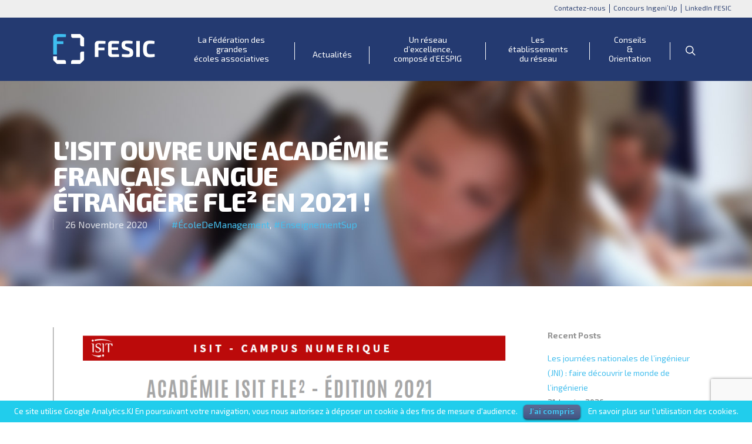

--- FILE ---
content_type: text/html; charset=UTF-8
request_url: https://www.fesic.org/lisit-ouvre-un-academie-fle%C2%B2-en-2021/
body_size: 17354
content:
<!doctype html>


<html dir="ltr" lang="fr-FR" prefix="og: https://ogp.me/ns#" >
<head>

<!-- Meta Tags -->
<meta http-equiv="Content-Type" content="text/html; charset=UTF-8" />


	<meta name="viewport" content="width=device-width, initial-scale=1, maximum-scale=1, user-scalable=0" />

	

<!--Shortcut icon-->
	<link rel="shortcut icon" href="https://www.fesic.org/wp-content/uploads/2016/07/favicon-1.png" />


<title> L’ISIT ouvre une Académie Français Langue Étrangère FLE² en 2021 ! FESIC &#8211; Grandes écoles en contrat EESPIG</title>
<script src='https://www.google.com/recaptcha/api.js'></script>
<title>L’ISIT ouvre une Académie Français Langue Étrangère FLE² en 2021 !</title>
<link rel="alternate" hreflang="fr" href="https://www.fesic.org/lisit-ouvre-un-academie-fle%c2%b2-en-2021/" />

		<!-- All in One SEO 4.9.3 - aioseo.com -->
	<meta name="robots" content="max-image-preview:large" />
	<meta name="author" content="Fesic"/>
	<link rel="canonical" href="https://www.fesic.org/lisit-ouvre-un-academie-fle%c2%b2-en-2021/" />
	<meta name="generator" content="All in One SEO (AIOSEO) 4.9.3" />
		<meta property="og:locale" content="fr_FR" />
		<meta property="og:site_name" content="FESIC" />
		<meta property="og:type" content="article" />
		<meta property="og:title" content="L’ISIT ouvre une Académie Français Langue Étrangère FLE² en 2021 !" />
		<meta property="og:url" content="https://www.fesic.org/lisit-ouvre-un-academie-fle%c2%b2-en-2021/" />
		<meta property="fb:admins" content="100036047033236" />
		<meta property="og:image" content="https://www.fesic.org/wp-content/uploads/2019/04/Logo-FESIC.jpg" />
		<meta property="og:image:secure_url" content="https://www.fesic.org/wp-content/uploads/2019/04/Logo-FESIC.jpg" />
		<meta property="og:image:width" content="602" />
		<meta property="og:image:height" content="414" />
		<meta property="article:tag" content="#écoledemanagement" />
		<meta property="article:tag" content="#enseignementsup" />
		<meta property="article:published_time" content="2020-11-26T14:36:09+00:00" />
		<meta property="article:modified_time" content="2024-07-17T10:21:36+00:00" />
		<meta name="twitter:card" content="summary_large_image" />
		<meta name="twitter:site" content="@FESIC_EESPIG" />
		<meta name="twitter:title" content="L’ISIT ouvre une Académie Français Langue Étrangère FLE² en 2021 !" />
		<meta name="twitter:image" content="https://www.fesic.org/wp-content/uploads/2019/04/Logo-FESIC.jpg" />
		<script type="application/ld+json" class="aioseo-schema">
			{"@context":"https:\/\/schema.org","@graph":[{"@type":"Article","@id":"https:\/\/www.fesic.org\/lisit-ouvre-un-academie-fle%c2%b2-en-2021\/#article","name":"L\u2019ISIT ouvre une Acad\u00e9mie Fran\u00e7ais Langue \u00c9trang\u00e8re FLE\u00b2 en 2021 !","headline":"L&rsquo;ISIT ouvre une Acad\u00e9mie Fran\u00e7ais Langue \u00c9trang\u00e8re FLE\u00b2 en 2021 !","author":{"@id":"https:\/\/www.fesic.org\/author\/la-fesic\/#author"},"publisher":{"@id":"https:\/\/www.fesic.org\/#organization"},"image":{"@type":"ImageObject","url":"https:\/\/www.fesic.org\/wp-content\/uploads\/2020\/11\/isit-fesic-fle.png","width":867,"height":537},"datePublished":"2020-11-26T15:36:09+01:00","dateModified":"2024-07-17T12:21:36+02:00","inLanguage":"fr-FR","mainEntityOfPage":{"@id":"https:\/\/www.fesic.org\/lisit-ouvre-un-academie-fle%c2%b2-en-2021\/#webpage"},"isPartOf":{"@id":"https:\/\/www.fesic.org\/lisit-ouvre-un-academie-fle%c2%b2-en-2021\/#webpage"},"articleSection":"#\u00c9coleDeManagement, #EnseignementSup"},{"@type":"BreadcrumbList","@id":"https:\/\/www.fesic.org\/lisit-ouvre-un-academie-fle%c2%b2-en-2021\/#breadcrumblist","itemListElement":[{"@type":"ListItem","@id":"https:\/\/www.fesic.org#listItem","position":1,"name":"Accueil","item":"https:\/\/www.fesic.org","nextItem":{"@type":"ListItem","@id":"https:\/\/www.fesic.org\/category\/ecoledemanagement\/#listItem","name":"#\u00c9coleDeManagement"}},{"@type":"ListItem","@id":"https:\/\/www.fesic.org\/category\/ecoledemanagement\/#listItem","position":2,"name":"#\u00c9coleDeManagement","item":"https:\/\/www.fesic.org\/category\/ecoledemanagement\/","nextItem":{"@type":"ListItem","@id":"https:\/\/www.fesic.org\/lisit-ouvre-un-academie-fle%c2%b2-en-2021\/#listItem","name":"L&rsquo;ISIT ouvre une Acad\u00e9mie Fran\u00e7ais Langue \u00c9trang\u00e8re FLE\u00b2 en 2021 !"},"previousItem":{"@type":"ListItem","@id":"https:\/\/www.fesic.org#listItem","name":"Accueil"}},{"@type":"ListItem","@id":"https:\/\/www.fesic.org\/lisit-ouvre-un-academie-fle%c2%b2-en-2021\/#listItem","position":3,"name":"L&rsquo;ISIT ouvre une Acad\u00e9mie Fran\u00e7ais Langue \u00c9trang\u00e8re FLE\u00b2 en 2021 !","previousItem":{"@type":"ListItem","@id":"https:\/\/www.fesic.org\/category\/ecoledemanagement\/#listItem","name":"#\u00c9coleDeManagement"}}]},{"@type":"Organization","@id":"https:\/\/www.fesic.org\/#organization","name":"@FESIC_EESPIG","description":"Les grandes \u00e9coles en contrat avec l'Etat","url":"https:\/\/www.fesic.org\/","sameAs":["https:\/\/fr.linkedin.com\/company\/fesic"]},{"@type":"Person","@id":"https:\/\/www.fesic.org\/author\/la-fesic\/#author","url":"https:\/\/www.fesic.org\/author\/la-fesic\/","name":"Fesic","image":{"@type":"ImageObject","@id":"https:\/\/www.fesic.org\/lisit-ouvre-un-academie-fle%c2%b2-en-2021\/#authorImage","url":"https:\/\/secure.gravatar.com\/avatar\/f6b0d721e5ae573ab2eb8bca18866c26?s=96&d=mm&r=g","width":96,"height":96,"caption":"Fesic"}},{"@type":"WebPage","@id":"https:\/\/www.fesic.org\/lisit-ouvre-un-academie-fle%c2%b2-en-2021\/#webpage","url":"https:\/\/www.fesic.org\/lisit-ouvre-un-academie-fle%c2%b2-en-2021\/","name":"L\u2019ISIT ouvre une Acad\u00e9mie Fran\u00e7ais Langue \u00c9trang\u00e8re FLE\u00b2 en 2021 !","inLanguage":"fr-FR","isPartOf":{"@id":"https:\/\/www.fesic.org\/#website"},"breadcrumb":{"@id":"https:\/\/www.fesic.org\/lisit-ouvre-un-academie-fle%c2%b2-en-2021\/#breadcrumblist"},"author":{"@id":"https:\/\/www.fesic.org\/author\/la-fesic\/#author"},"creator":{"@id":"https:\/\/www.fesic.org\/author\/la-fesic\/#author"},"image":{"@type":"ImageObject","url":"https:\/\/www.fesic.org\/wp-content\/uploads\/2020\/11\/isit-fesic-fle.png","@id":"https:\/\/www.fesic.org\/lisit-ouvre-un-academie-fle%c2%b2-en-2021\/#mainImage","width":867,"height":537},"primaryImageOfPage":{"@id":"https:\/\/www.fesic.org\/lisit-ouvre-un-academie-fle%c2%b2-en-2021\/#mainImage"},"datePublished":"2020-11-26T15:36:09+01:00","dateModified":"2024-07-17T12:21:36+02:00"},{"@type":"WebSite","@id":"https:\/\/www.fesic.org\/#website","url":"https:\/\/www.fesic.org\/","name":"FESIC - Grandes \u00e9coles en contrat EESPIG","description":"Les grandes \u00e9coles en contrat avec l'Etat","inLanguage":"fr-FR","publisher":{"@id":"https:\/\/www.fesic.org\/#organization"}}]}
		</script>
		<!-- All in One SEO -->

<link rel='dns-prefetch' href='//platform-api.sharethis.com' />
<link rel='dns-prefetch' href='//cdnjs.cloudflare.com' />
<link rel='dns-prefetch' href='//fonts.googleapis.com' />
<link rel="alternate" type="application/rss+xml" title="FESIC - Grandes écoles en contrat EESPIG &raquo; Flux" href="https://www.fesic.org/feed/" />
<link rel="alternate" type="application/rss+xml" title="FESIC - Grandes écoles en contrat EESPIG &raquo; Flux des commentaires" href="https://www.fesic.org/comments/feed/" />
<link rel="alternate" type="application/rss+xml" title="FESIC - Grandes écoles en contrat EESPIG &raquo; L&rsquo;ISIT ouvre une Académie Français Langue Étrangère FLE² en 2021 ! Flux des commentaires" href="https://www.fesic.org/lisit-ouvre-un-academie-fle%c2%b2-en-2021/feed/" />
<script type="text/javascript">
window._wpemojiSettings = {"baseUrl":"https:\/\/s.w.org\/images\/core\/emoji\/14.0.0\/72x72\/","ext":".png","svgUrl":"https:\/\/s.w.org\/images\/core\/emoji\/14.0.0\/svg\/","svgExt":".svg","source":{"concatemoji":"https:\/\/www.fesic.org\/wp-includes\/js\/wp-emoji-release.min.js?ver=6.2.8"}};
/*! This file is auto-generated */
!function(e,a,t){var n,r,o,i=a.createElement("canvas"),p=i.getContext&&i.getContext("2d");function s(e,t){p.clearRect(0,0,i.width,i.height),p.fillText(e,0,0);e=i.toDataURL();return p.clearRect(0,0,i.width,i.height),p.fillText(t,0,0),e===i.toDataURL()}function c(e){var t=a.createElement("script");t.src=e,t.defer=t.type="text/javascript",a.getElementsByTagName("head")[0].appendChild(t)}for(o=Array("flag","emoji"),t.supports={everything:!0,everythingExceptFlag:!0},r=0;r<o.length;r++)t.supports[o[r]]=function(e){if(p&&p.fillText)switch(p.textBaseline="top",p.font="600 32px Arial",e){case"flag":return s("\ud83c\udff3\ufe0f\u200d\u26a7\ufe0f","\ud83c\udff3\ufe0f\u200b\u26a7\ufe0f")?!1:!s("\ud83c\uddfa\ud83c\uddf3","\ud83c\uddfa\u200b\ud83c\uddf3")&&!s("\ud83c\udff4\udb40\udc67\udb40\udc62\udb40\udc65\udb40\udc6e\udb40\udc67\udb40\udc7f","\ud83c\udff4\u200b\udb40\udc67\u200b\udb40\udc62\u200b\udb40\udc65\u200b\udb40\udc6e\u200b\udb40\udc67\u200b\udb40\udc7f");case"emoji":return!s("\ud83e\udef1\ud83c\udffb\u200d\ud83e\udef2\ud83c\udfff","\ud83e\udef1\ud83c\udffb\u200b\ud83e\udef2\ud83c\udfff")}return!1}(o[r]),t.supports.everything=t.supports.everything&&t.supports[o[r]],"flag"!==o[r]&&(t.supports.everythingExceptFlag=t.supports.everythingExceptFlag&&t.supports[o[r]]);t.supports.everythingExceptFlag=t.supports.everythingExceptFlag&&!t.supports.flag,t.DOMReady=!1,t.readyCallback=function(){t.DOMReady=!0},t.supports.everything||(n=function(){t.readyCallback()},a.addEventListener?(a.addEventListener("DOMContentLoaded",n,!1),e.addEventListener("load",n,!1)):(e.attachEvent("onload",n),a.attachEvent("onreadystatechange",function(){"complete"===a.readyState&&t.readyCallback()})),(e=t.source||{}).concatemoji?c(e.concatemoji):e.wpemoji&&e.twemoji&&(c(e.twemoji),c(e.wpemoji)))}(window,document,window._wpemojiSettings);
</script>
<style type="text/css">
img.wp-smiley,
img.emoji {
	display: inline !important;
	border: none !important;
	box-shadow: none !important;
	height: 1em !important;
	width: 1em !important;
	margin: 0 0.07em !important;
	vertical-align: -0.1em !important;
	background: none !important;
	padding: 0 !important;
}
</style>
	<link rel='stylesheet' id='wp-block-library-css' href='https://www.fesic.org/wp-includes/css/dist/block-library/style.min.css?ver=6.2.8' type='text/css' media='all' />
<link rel='stylesheet' id='aioseo/css/src/vue/standalone/blocks/table-of-contents/global.scss-css' href='https://www.fesic.org/wp-content/plugins/all-in-one-seo-pack/dist/Lite/assets/css/table-of-contents/global.e90f6d47.css?ver=4.9.3' type='text/css' media='all' />
<link rel='stylesheet' id='classic-theme-styles-css' href='https://www.fesic.org/wp-includes/css/classic-themes.min.css?ver=6.2.8' type='text/css' media='all' />
<style id='global-styles-inline-css' type='text/css'>
body{--wp--preset--color--black: #000000;--wp--preset--color--cyan-bluish-gray: #abb8c3;--wp--preset--color--white: #ffffff;--wp--preset--color--pale-pink: #f78da7;--wp--preset--color--vivid-red: #cf2e2e;--wp--preset--color--luminous-vivid-orange: #ff6900;--wp--preset--color--luminous-vivid-amber: #fcb900;--wp--preset--color--light-green-cyan: #7bdcb5;--wp--preset--color--vivid-green-cyan: #00d084;--wp--preset--color--pale-cyan-blue: #8ed1fc;--wp--preset--color--vivid-cyan-blue: #0693e3;--wp--preset--color--vivid-purple: #9b51e0;--wp--preset--gradient--vivid-cyan-blue-to-vivid-purple: linear-gradient(135deg,rgba(6,147,227,1) 0%,rgb(155,81,224) 100%);--wp--preset--gradient--light-green-cyan-to-vivid-green-cyan: linear-gradient(135deg,rgb(122,220,180) 0%,rgb(0,208,130) 100%);--wp--preset--gradient--luminous-vivid-amber-to-luminous-vivid-orange: linear-gradient(135deg,rgba(252,185,0,1) 0%,rgba(255,105,0,1) 100%);--wp--preset--gradient--luminous-vivid-orange-to-vivid-red: linear-gradient(135deg,rgba(255,105,0,1) 0%,rgb(207,46,46) 100%);--wp--preset--gradient--very-light-gray-to-cyan-bluish-gray: linear-gradient(135deg,rgb(238,238,238) 0%,rgb(169,184,195) 100%);--wp--preset--gradient--cool-to-warm-spectrum: linear-gradient(135deg,rgb(74,234,220) 0%,rgb(151,120,209) 20%,rgb(207,42,186) 40%,rgb(238,44,130) 60%,rgb(251,105,98) 80%,rgb(254,248,76) 100%);--wp--preset--gradient--blush-light-purple: linear-gradient(135deg,rgb(255,206,236) 0%,rgb(152,150,240) 100%);--wp--preset--gradient--blush-bordeaux: linear-gradient(135deg,rgb(254,205,165) 0%,rgb(254,45,45) 50%,rgb(107,0,62) 100%);--wp--preset--gradient--luminous-dusk: linear-gradient(135deg,rgb(255,203,112) 0%,rgb(199,81,192) 50%,rgb(65,88,208) 100%);--wp--preset--gradient--pale-ocean: linear-gradient(135deg,rgb(255,245,203) 0%,rgb(182,227,212) 50%,rgb(51,167,181) 100%);--wp--preset--gradient--electric-grass: linear-gradient(135deg,rgb(202,248,128) 0%,rgb(113,206,126) 100%);--wp--preset--gradient--midnight: linear-gradient(135deg,rgb(2,3,129) 0%,rgb(40,116,252) 100%);--wp--preset--duotone--dark-grayscale: url('#wp-duotone-dark-grayscale');--wp--preset--duotone--grayscale: url('#wp-duotone-grayscale');--wp--preset--duotone--purple-yellow: url('#wp-duotone-purple-yellow');--wp--preset--duotone--blue-red: url('#wp-duotone-blue-red');--wp--preset--duotone--midnight: url('#wp-duotone-midnight');--wp--preset--duotone--magenta-yellow: url('#wp-duotone-magenta-yellow');--wp--preset--duotone--purple-green: url('#wp-duotone-purple-green');--wp--preset--duotone--blue-orange: url('#wp-duotone-blue-orange');--wp--preset--font-size--small: 13px;--wp--preset--font-size--medium: 20px;--wp--preset--font-size--large: 36px;--wp--preset--font-size--x-large: 42px;--wp--preset--spacing--20: 0.44rem;--wp--preset--spacing--30: 0.67rem;--wp--preset--spacing--40: 1rem;--wp--preset--spacing--50: 1.5rem;--wp--preset--spacing--60: 2.25rem;--wp--preset--spacing--70: 3.38rem;--wp--preset--spacing--80: 5.06rem;--wp--preset--shadow--natural: 6px 6px 9px rgba(0, 0, 0, 0.2);--wp--preset--shadow--deep: 12px 12px 50px rgba(0, 0, 0, 0.4);--wp--preset--shadow--sharp: 6px 6px 0px rgba(0, 0, 0, 0.2);--wp--preset--shadow--outlined: 6px 6px 0px -3px rgba(255, 255, 255, 1), 6px 6px rgba(0, 0, 0, 1);--wp--preset--shadow--crisp: 6px 6px 0px rgba(0, 0, 0, 1);}:where(.is-layout-flex){gap: 0.5em;}body .is-layout-flow > .alignleft{float: left;margin-inline-start: 0;margin-inline-end: 2em;}body .is-layout-flow > .alignright{float: right;margin-inline-start: 2em;margin-inline-end: 0;}body .is-layout-flow > .aligncenter{margin-left: auto !important;margin-right: auto !important;}body .is-layout-constrained > .alignleft{float: left;margin-inline-start: 0;margin-inline-end: 2em;}body .is-layout-constrained > .alignright{float: right;margin-inline-start: 2em;margin-inline-end: 0;}body .is-layout-constrained > .aligncenter{margin-left: auto !important;margin-right: auto !important;}body .is-layout-constrained > :where(:not(.alignleft):not(.alignright):not(.alignfull)){max-width: var(--wp--style--global--content-size);margin-left: auto !important;margin-right: auto !important;}body .is-layout-constrained > .alignwide{max-width: var(--wp--style--global--wide-size);}body .is-layout-flex{display: flex;}body .is-layout-flex{flex-wrap: wrap;align-items: center;}body .is-layout-flex > *{margin: 0;}:where(.wp-block-columns.is-layout-flex){gap: 2em;}.has-black-color{color: var(--wp--preset--color--black) !important;}.has-cyan-bluish-gray-color{color: var(--wp--preset--color--cyan-bluish-gray) !important;}.has-white-color{color: var(--wp--preset--color--white) !important;}.has-pale-pink-color{color: var(--wp--preset--color--pale-pink) !important;}.has-vivid-red-color{color: var(--wp--preset--color--vivid-red) !important;}.has-luminous-vivid-orange-color{color: var(--wp--preset--color--luminous-vivid-orange) !important;}.has-luminous-vivid-amber-color{color: var(--wp--preset--color--luminous-vivid-amber) !important;}.has-light-green-cyan-color{color: var(--wp--preset--color--light-green-cyan) !important;}.has-vivid-green-cyan-color{color: var(--wp--preset--color--vivid-green-cyan) !important;}.has-pale-cyan-blue-color{color: var(--wp--preset--color--pale-cyan-blue) !important;}.has-vivid-cyan-blue-color{color: var(--wp--preset--color--vivid-cyan-blue) !important;}.has-vivid-purple-color{color: var(--wp--preset--color--vivid-purple) !important;}.has-black-background-color{background-color: var(--wp--preset--color--black) !important;}.has-cyan-bluish-gray-background-color{background-color: var(--wp--preset--color--cyan-bluish-gray) !important;}.has-white-background-color{background-color: var(--wp--preset--color--white) !important;}.has-pale-pink-background-color{background-color: var(--wp--preset--color--pale-pink) !important;}.has-vivid-red-background-color{background-color: var(--wp--preset--color--vivid-red) !important;}.has-luminous-vivid-orange-background-color{background-color: var(--wp--preset--color--luminous-vivid-orange) !important;}.has-luminous-vivid-amber-background-color{background-color: var(--wp--preset--color--luminous-vivid-amber) !important;}.has-light-green-cyan-background-color{background-color: var(--wp--preset--color--light-green-cyan) !important;}.has-vivid-green-cyan-background-color{background-color: var(--wp--preset--color--vivid-green-cyan) !important;}.has-pale-cyan-blue-background-color{background-color: var(--wp--preset--color--pale-cyan-blue) !important;}.has-vivid-cyan-blue-background-color{background-color: var(--wp--preset--color--vivid-cyan-blue) !important;}.has-vivid-purple-background-color{background-color: var(--wp--preset--color--vivid-purple) !important;}.has-black-border-color{border-color: var(--wp--preset--color--black) !important;}.has-cyan-bluish-gray-border-color{border-color: var(--wp--preset--color--cyan-bluish-gray) !important;}.has-white-border-color{border-color: var(--wp--preset--color--white) !important;}.has-pale-pink-border-color{border-color: var(--wp--preset--color--pale-pink) !important;}.has-vivid-red-border-color{border-color: var(--wp--preset--color--vivid-red) !important;}.has-luminous-vivid-orange-border-color{border-color: var(--wp--preset--color--luminous-vivid-orange) !important;}.has-luminous-vivid-amber-border-color{border-color: var(--wp--preset--color--luminous-vivid-amber) !important;}.has-light-green-cyan-border-color{border-color: var(--wp--preset--color--light-green-cyan) !important;}.has-vivid-green-cyan-border-color{border-color: var(--wp--preset--color--vivid-green-cyan) !important;}.has-pale-cyan-blue-border-color{border-color: var(--wp--preset--color--pale-cyan-blue) !important;}.has-vivid-cyan-blue-border-color{border-color: var(--wp--preset--color--vivid-cyan-blue) !important;}.has-vivid-purple-border-color{border-color: var(--wp--preset--color--vivid-purple) !important;}.has-vivid-cyan-blue-to-vivid-purple-gradient-background{background: var(--wp--preset--gradient--vivid-cyan-blue-to-vivid-purple) !important;}.has-light-green-cyan-to-vivid-green-cyan-gradient-background{background: var(--wp--preset--gradient--light-green-cyan-to-vivid-green-cyan) !important;}.has-luminous-vivid-amber-to-luminous-vivid-orange-gradient-background{background: var(--wp--preset--gradient--luminous-vivid-amber-to-luminous-vivid-orange) !important;}.has-luminous-vivid-orange-to-vivid-red-gradient-background{background: var(--wp--preset--gradient--luminous-vivid-orange-to-vivid-red) !important;}.has-very-light-gray-to-cyan-bluish-gray-gradient-background{background: var(--wp--preset--gradient--very-light-gray-to-cyan-bluish-gray) !important;}.has-cool-to-warm-spectrum-gradient-background{background: var(--wp--preset--gradient--cool-to-warm-spectrum) !important;}.has-blush-light-purple-gradient-background{background: var(--wp--preset--gradient--blush-light-purple) !important;}.has-blush-bordeaux-gradient-background{background: var(--wp--preset--gradient--blush-bordeaux) !important;}.has-luminous-dusk-gradient-background{background: var(--wp--preset--gradient--luminous-dusk) !important;}.has-pale-ocean-gradient-background{background: var(--wp--preset--gradient--pale-ocean) !important;}.has-electric-grass-gradient-background{background: var(--wp--preset--gradient--electric-grass) !important;}.has-midnight-gradient-background{background: var(--wp--preset--gradient--midnight) !important;}.has-small-font-size{font-size: var(--wp--preset--font-size--small) !important;}.has-medium-font-size{font-size: var(--wp--preset--font-size--medium) !important;}.has-large-font-size{font-size: var(--wp--preset--font-size--large) !important;}.has-x-large-font-size{font-size: var(--wp--preset--font-size--x-large) !important;}
.wp-block-navigation a:where(:not(.wp-element-button)){color: inherit;}
:where(.wp-block-columns.is-layout-flex){gap: 2em;}
.wp-block-pullquote{font-size: 1.5em;line-height: 1.6;}
</style>
<link rel='stylesheet' id='contact-form-7-css' href='https://www.fesic.org/wp-content/plugins/contact-form-7/includes/css/styles.css?ver=5.8.6' type='text/css' media='all' />
<link rel='stylesheet' id='cookielawinfo-style-css' href='https://www.fesic.org/wp-content/plugins/cookie-law-info/css/cli-style.css?ver=1.5.3' type='text/css' media='all' />
<link rel='stylesheet' id='salient-social-css' href='https://www.fesic.org/wp-content/plugins/salient-social/css/style.css?ver=1.1' type='text/css' media='all' />
<style id='salient-social-inline-css' type='text/css'>

  .sharing-default-minimal .nectar-love.loved,
  body .nectar-social[data-color-override="override"].fixed > a:before, 
  body .nectar-social[data-color-override="override"].fixed .nectar-social-inner a,
  .sharing-default-minimal .nectar-social[data-color-override="override"] .nectar-social-inner a:hover {
    background-color: #344776;
  }
  .nectar-social.hover .nectar-love.loved,
  .nectar-social.hover > .nectar-love-button a:hover,
  .nectar-social[data-color-override="override"].hover > div a:hover,
  #single-below-header .nectar-social[data-color-override="override"].hover > div a:hover,
  .nectar-social[data-color-override="override"].hover .share-btn:hover,
  .sharing-default-minimal .nectar-social[data-color-override="override"] .nectar-social-inner a {
    border-color: #344776;
  }
  #single-below-header .nectar-social.hover .nectar-love.loved i,
  #single-below-header .nectar-social.hover[data-color-override="override"] a:hover,
  #single-below-header .nectar-social.hover[data-color-override="override"] a:hover i,
  #single-below-header .nectar-social.hover .nectar-love-button a:hover i,
  .nectar-love:hover i,
  .hover .nectar-love:hover .total_loves,
  .nectar-love.loved i,
  .nectar-social.hover .nectar-love.loved .total_loves,
  .nectar-social.hover .share-btn:hover, 
  .nectar-social[data-color-override="override"].hover .nectar-social-inner a:hover,
  .nectar-social[data-color-override="override"].hover > div:hover span,
  .sharing-default-minimal .nectar-social[data-color-override="override"] .nectar-social-inner a:not(:hover) i,
  .sharing-default-minimal .nectar-social[data-color-override="override"] .nectar-social-inner a:not(:hover) {
    color: #344776;
  }
</style>
<link rel='stylesheet' id='share-this-share-buttons-sticky-css' href='https://www.fesic.org/wp-content/plugins/sharethis-share-buttons/css/mu-style.css?ver=1757503003' type='text/css' media='all' />
<link rel='stylesheet' id='wpml-legacy-horizontal-list-0-css' href='//www.fesic.org/wp-content/plugins/sitepress-multilingual-cms/templates/language-switchers/legacy-list-horizontal/style.css?ver=1' type='text/css' media='all' />
<link rel='stylesheet' id='font-awesome-6-css' href='https://cdnjs.cloudflare.com/ajax/libs/font-awesome/6.5.0/css/all.min.css?ver=6.5.0' type='text/css' media='all' />
<link rel='stylesheet' id='font-awesome-css' href='https://www.fesic.org/wp-content/themes/salient/css/font-awesome.min.css?ver=4.6.4' type='text/css' media='all' />
<link rel='stylesheet' id='parent-style-css' href='https://www.fesic.org/wp-content/themes/salient/style.css?ver=6.2.8' type='text/css' media='all' />
<link rel='stylesheet' id='salient-grid-system-css' href='https://www.fesic.org/wp-content/themes/salient/css/grid-system.css?ver=12.1.3' type='text/css' media='all' />
<link rel='stylesheet' id='main-styles-css' href='https://www.fesic.org/wp-content/themes/salient/css/style.css?ver=12.1.3' type='text/css' media='all' />
<style id='main-styles-inline-css' type='text/css'>
html:not(.page-trans-loaded) { background-color: #ffffff; }
</style>
<link rel='stylesheet' id='nectar-single-styles-css' href='https://www.fesic.org/wp-content/themes/salient/css/single.css?ver=12.1.3' type='text/css' media='all' />
<link rel='stylesheet' id='magnific-css' href='https://www.fesic.org/wp-content/themes/salient/css/plugins/magnific.css?ver=8.6.0' type='text/css' media='all' />
<link rel='stylesheet' id='nectar_default_font_open_sans-css' href='https://fonts.googleapis.com/css?family=Open+Sans%3A300%2C400%2C600%2C700&#038;subset=latin%2Clatin-ext' type='text/css' media='all' />
<link rel='stylesheet' id='responsive-css' href='https://www.fesic.org/wp-content/themes/salient/css/responsive.css?ver=12.1.3' type='text/css' media='all' />
<link rel='stylesheet' id='select2-css' href='https://www.fesic.org/wp-content/themes/salient/css/plugins/select2.css?ver=6.2' type='text/css' media='all' />
<link rel='stylesheet' id='salient-child-style-css' href='https://www.fesic.org/wp-content/themes/salient-child/style.css?ver=12.1.3' type='text/css' media='all' />
<link rel='stylesheet' id='skin-ascend-css' href='https://www.fesic.org/wp-content/themes/salient/css/ascend.css?ver=12.1.3' type='text/css' media='all' />
<link rel='stylesheet' id='evcal_cal_default-css' href='//www.fesic.org/wp-content/plugins/eventON/assets/css/eventon_styles.css?ver=3.0.2' type='text/css' media='all' />
<link rel='stylesheet' id='eventon_dynamic_styles-css' href='//www.fesic.org/wp-content/plugins/eventON/assets/css/eventon_dynamic_styles.css?ver=3.0.2' type='text/css' media='all' />
<link rel='stylesheet' id='js_composer_front-css' href='https://www.fesic.org/wp-content/plugins/js_composer_salient/assets/css/js_composer.min.css?ver=6.4.1' type='text/css' media='all' />
<link rel='stylesheet' id='dynamic-css-css' href='https://www.fesic.org/wp-content/themes/salient/css/salient-dynamic-styles.css?ver=43082' type='text/css' media='all' />
<style id='dynamic-css-inline-css' type='text/css'>
@media only screen and (min-width:1000px){body #ajax-content-wrap.no-scroll{min-height:calc(100vh - 108px);height:calc(100vh - 108px)!important;}}@media only screen and (min-width:1000px){#page-header-wrap.fullscreen-header,#page-header-wrap.fullscreen-header #page-header-bg,html:not(.nectar-box-roll-loaded) .nectar-box-roll > #page-header-bg.fullscreen-header,.nectar_fullscreen_zoom_recent_projects,#nectar_fullscreen_rows:not(.afterLoaded) > div{height:calc(100vh - 107px);}.wpb_row.vc_row-o-full-height.top-level,.wpb_row.vc_row-o-full-height.top-level > .col.span_12{min-height:calc(100vh - 107px);}html:not(.nectar-box-roll-loaded) .nectar-box-roll > #page-header-bg.fullscreen-header{top:108px;}.nectar-slider-wrap[data-fullscreen="true"]:not(.loaded),.nectar-slider-wrap[data-fullscreen="true"]:not(.loaded) .swiper-container{height:calc(100vh - 106px)!important;}.admin-bar .nectar-slider-wrap[data-fullscreen="true"]:not(.loaded),.admin-bar .nectar-slider-wrap[data-fullscreen="true"]:not(.loaded) .swiper-container{height:calc(100vh - 106px - 32px)!important;}}#nectar_fullscreen_rows{background-color:;}
</style>
<link rel='stylesheet' id='redux-google-fonts-salient_redux-css' href='https://fonts.googleapis.com/css?family=Exo+2%3A400%2C800%2C500%2C700%2C200italic&#038;ver=1760047186' type='text/css' media='all' />
<script type='text/javascript' src='https://www.fesic.org/wp-includes/js/jquery/jquery.min.js?ver=3.6.4' id='jquery-core-js'></script>
<script type='text/javascript' src='https://www.fesic.org/wp-includes/js/jquery/jquery-migrate.min.js?ver=3.4.0' id='jquery-migrate-js'></script>
<script type='text/javascript' src='https://www.fesic.org/wp-content/plugins/cookie-law-info/js/cookielawinfo.js?ver=1.5.3' id='cookie-law-info-script-js'></script>
<script type='text/javascript' src='//platform-api.sharethis.com/js/sharethis.js?ver=2.3.6#property=5c6d8dd5338ffe0011031290&#038;product=inline-buttons&#038;source=sharethis-share-buttons-wordpress' id='share-this-share-buttons-mu-js'></script>
<link rel="https://api.w.org/" href="https://www.fesic.org/wp-json/" /><link rel="alternate" type="application/json" href="https://www.fesic.org/wp-json/wp/v2/posts/6715" /><link rel="EditURI" type="application/rsd+xml" title="RSD" href="https://www.fesic.org/xmlrpc.php?rsd" />
<link rel="wlwmanifest" type="application/wlwmanifest+xml" href="https://www.fesic.org/wp-includes/wlwmanifest.xml" />
<meta name="generator" content="WordPress 6.2.8" />
<link rel='shortlink' href='https://www.fesic.org/?p=6715' />
<link rel="alternate" type="application/json+oembed" href="https://www.fesic.org/wp-json/oembed/1.0/embed?url=https%3A%2F%2Fwww.fesic.org%2Flisit-ouvre-un-academie-fle%25c2%25b2-en-2021%2F" />
<link rel="alternate" type="text/xml+oembed" href="https://www.fesic.org/wp-json/oembed/1.0/embed?url=https%3A%2F%2Fwww.fesic.org%2Flisit-ouvre-un-academie-fle%25c2%25b2-en-2021%2F&#038;format=xml" />
<meta name="generator" content="WPML ver:4.0.3 stt:4;" />
<script type="text/javascript"> var root = document.getElementsByTagName( "html" )[0]; root.setAttribute( "class", "js" ); </script><script>
  (function(i,s,o,g,r,a,m){i['GoogleAnalyticsObject']=r;i[r]=i[r]||function(){
  (i[r].q=i[r].q||[]).push(arguments)},i[r].l=1*new Date();a=s.createElement(o),
  m=s.getElementsByTagName(o)[0];a.async=1;a.src=g;m.parentNode.insertBefore(a,m)
  })(window,document,'script','https://www.google-analytics.com/analytics.js','ga');

  ga('create', 'UA-79698268-1', 'auto');
  ga('send', 'pageview');

</script>

<!-- EventON Version -->
<meta name="generator" content="EventON 3.0.2" />

<meta name="generator" content="Powered by WPBakery Page Builder - drag and drop page builder for WordPress."/>
<link rel="icon" href="https://www.fesic.org/wp-content/uploads/2016/07/cropped-favicon-1-32x32.png" sizes="32x32" />
<link rel="icon" href="https://www.fesic.org/wp-content/uploads/2016/07/cropped-favicon-1-192x192.png" sizes="192x192" />
<link rel="apple-touch-icon" href="https://www.fesic.org/wp-content/uploads/2016/07/cropped-favicon-1-180x180.png" />
<meta name="msapplication-TileImage" content="https://www.fesic.org/wp-content/uploads/2016/07/cropped-favicon-1-270x270.png" />
		<style type="text/css" id="wp-custom-css">
			 ul.nopuce li {
	list-style: none !important;
}

.corange {
    width: 14px;
    height: 14px;
    float: left;
    background-color: #ea6a06;
    margin-right: 8px;
    margin-top: 5px;
}

.cviolet {
    width: 14px;
    height: 14px;
    float: left;
    background-color: #a25a99;
    margin-right: 8px;
    margin-top: 5px;
}

.cvert {
    width: 14px;
    height: 14px;
    float: left;
    background-color: #b1c508;
    margin-right: 8px;
    margin-top: 5px;
}

.cbleu {
    width: 14px;
    height: 14px;
    float: left;
    background-color: #0198ab;
    margin-right: 8px;
    margin-top: 5px;
}

.cblanc {
    width: 14px;
    height: 14px;
    float: left;
    background-color: #FFF;
    margin-right: 8px;
    margin-top: 5px;
}

.subheader h2 {
	   font-weight: 400 !important;
    font-size: inherit !important;
    color: #FFF !important;
    line-height: inherit !important;
    display: inline !important;
	
}

.titleint_violet {
	font-size: 23px;
   font-weight: 600;
   display: inline-block;
   text-transform: uppercase;
   color: #fff!important;
   background-color: #d2007f;
   padding: 10px 15px;
   margin-top: 0px;
		  line-height : 1.2em!important
}


.titleint_jaune {
font-size: 23px;
    font-weight: 600;
    display: inline-block;
    text-transform: uppercase;
    color: #fff!important;
    background-color: #f6a000;
    padding: 10px 15px;
		  line-height : 1.2em!important
}	

.titleint_bleu{
font-size: 23px;
    font-weight: 600;
    display: inline-block;
    text-transform: uppercase;
    color: #fff!important;
    background-color: #00ae9e;
    padding: 10px 15px;
    margin-top: 0px;
		  line-height : 1.2em!important
}

.titleint_bleufonce{
font-size: 23px;
    font-weight: 600;
    display: inline-block;
    text-transform: uppercase;
    color: #fff!important;
    background-color: #273b6d;
    padding: 10px 15px;
    margin-top: 0px;
		  line-height : 1.2em!important
}

#integrer h2 {
    text-transform: uppercase;
    text-align: center;
    display: block;
    font-size: 24px;
    font-weight: 600;
    color: #273b6d;
    margin: 30px 0 20px 0;
}
#integrer h2.en {
    text-transform: inherit;
    text-align: center;
    display: block;
    font-size: 24px;
    font-weight: 600;
    color: #273b6d;
    margin: 30px 0 20px 0;
}

.titre_jaune h4 {
	color : #f6a000;
}

.titre_rose h4 {
	color : #d2007f;
}

.titre_bleu h4 {
color :#00ae9e;	
}

div#international {
	top: 180px;
}

#map_container .fr_map div#toulon {
    left: 342px;
}
#map_container .fr_map div#marseille {
	top: 340px;
   left: 320px;
}
#map_container .fr_map div#aix {
	left: 330px;
}

p.titrepopupcarte{
	padding-bottom:0px;
}

div.ajde_evcal_calendar {
	/*display:none;*/
}

div.btn_agenda {
	/*display:none;*/
}

#evcal_cur.evo_month_title {
	font-family: "Exo 2";
	font-size:24px;
	color:#FFF!important;
}

.eventon_events_list .eventon_list_event .evcal_desc span.evcal_desc2, .evo_pop_body .evcal_desc span.evcal_desc2 {
	text-transform:inherit;
	font-family: "Exo 2";
}

.eventon_events_list .eventon_list_event .evcal_desc span.evcal_event_subtitle, .evo_lightboxes .evo_pop_body .evcal_desc span.evcal_event_subtitle {
		text-transform:inherit;
		font-family: "Exo 2";
		font-size:smaller;
}

#search-btn {
	//display:none;
	margin-left:10px;
}

#top nav ul[data-user-set-ocm="off"] .slide-out-widget-area-toggle {
	display:none!important;
}

#mobile-menu  {
	display:none;
}

#header-outer #gmenu {
	top:0px;
}	

ul, ol {
     margin-left: 0px; 
   margin-bottom: 0px; 
}

#header-outer[data-lhe="default"] #top nav > ul > li > a {
    padding-left: 30px;
    padding-right: 30px;
}

header#top #logo {
    padding-bottom: 0px;
}

#map_container {
	margin-top:90px;
}

.sharing-default-minimal .nectar-social .social-text, #ajax-content-wrap .sharing-default-minimal .nectar-social .social-text {
	display:none;
}

.nectar-social.hover .nectar-love.loved, .nectar-social.hover > .nectar-love-button a:hover, .nectar-social[data-color-override="override"].hover > div a:hover, #single-below-header .nectar-social[data-color-override="override"].hover > div a:hover, .nectar-social[data-color-override="override"].hover .share-btn:hover, .sharing-default-minimal .nectar-social[data-color-override="override"] .nectar-social-inner a {
    border-color: #DDD;
}

.sharing-default-minimal .nectar-social-inner >a {
    border: 1px solid #000;
    padding: 5px 20px!important;
    margin-right: 10px;
}

#single-below-header .nectar-social.hover .nectar-love.loved i, #single-below-header .nectar-social.hover[data-color-override="override"] a:hover, #single-below-header .nectar-social.hover[data-color-override="override"] a:hover i, #single-below-header .nectar-social.hover .nectar-love-button a:hover i, .nectar-love:hover i, .hover .nectar-love:hover .total_loves, .nectar-love.loved i, .nectar-social.hover .nectar-love.loved .total_loves, .nectar-social.hover .share-btn:hover, .nectar-social[data-color-override="override"].hover .nectar-social-inner a:hover, .nectar-social[data-color-override="override"].hover > div:hover span, .sharing-default-minimal .nectar-social[data-color-override="override"] .nectar-social-inner a:not(:hover) i, .sharing-default-minimal .nectar-social[data-color-override="override"] .nectar-social-inner a:not(:hover) {
    color: #DDD;
}

.single #page-header-bg #single-below-header span.meta-author { 
display:none;
}

.blog-title #single-below-header > span.meta-author {
	display:none;
}

#text-2, #archives-2 {
	display:none;
}		</style>
		<noscript><style> .wpb_animate_when_almost_visible { opacity: 1; }</style></noscript>
</head>


<body class="post-template-default single single-post postid-6715 single-format-standard ascend wpb-js-composer js-comp-ver-6.4.1 vc_responsive" data-footer-reveal="false" data-footer-reveal-shadow="none" data-cae="linear" data-cad="650" data-aie="none" data-ls="pretty_photo" data-apte="standard" data-hhun="0" data-fancy-form-rcs="1" data-form-style="default" data-is="inherit" data-button-style="default" data-header-inherit-rc="false" data-header-search="true" data-animated-anchors="true" data-ajax-transitions="true" data-full-width-header="false" data-slide-out-widget-area="true" data-loading-animation="none" data-bg-header="true" data-ext-responsive="true" data-header-resize="1" data-header-color="custom" data-transparent-header="false" data-smooth-scrolling="" data-permanent-transparent="false" data-responsive="1" >

<script>
  (function(i,s,o,g,r,a,m){i['GoogleAnalyticsObject']=r;i[r]=i[r]||function(){
  (i[r].q=i[r].q||[]).push(arguments)},i[r].l=1*new Date();a=s.createElement(o),
  m=s.getElementsByTagName(o)[0];a.async=1;a.src=g;m.parentNode.insertBefore(a,m)
  })(window,document,'script','https://www.google-analytics.com/analytics.js','ga');

  ga('create', 'UA-79698268-1', 'auto');
  ga('send', 'pageview');

</script> 


 <div id="header-space" data-header-mobile-fixed='1'></div> 

<div id="header-outer" data-has-menu="true"  data-mobile-fixed="1" data-ptnm="false" data-lhe="default" data-user-set-bg="#243a71" data-format="default" data-permanent-transparent="false" data-cart="false" data-transparency-option="0" data-shrink-num="6" data-full-width="false" data-using-secondary="0" data-using-logo="1" data-logo-height="52" data-m-logo-height="30" data-padding="28" data-header-resize="1">
	
		<nav id="gmenu">
		<div class="menu-menu-top-sub-container"><ul id="menu-menu-top-sub" class="menu"><li id="menu-item-1671" class="menu-item menu-item-type-post_type menu-item-object-page menu-item-1671"><a href="https://www.fesic.org/contactez-nous/">Contactez-nous</a></li>
<li id="menu-item-4337" class="menu-item menu-item-type-custom menu-item-object-custom menu-item-4337"><a href="https://concours-ingeniup.fr/">Concours Ingeni&rsquo;Up</a></li>
<li id="menu-item-4276" class="menu-item menu-item-type-custom menu-item-object-custom menu-item-4276"><a href="https://fr.linkedin.com/company/fesic">LinkedIn FESIC</a></li>
</ul></div>	</nav>
	<header id="top">
		
		<div class="container">
			
			<div class="row">
				  
				<div class="col span_3">
					
					<a id="logo" href="https://www.fesic.org" >
						
						<img class="stnd default-logo" alt="FESIC - Grandes écoles en contrat EESPIG" src="https://www.fesic.org/wp-content/uploads/2016/05/logo_fesic.png" /><img class="retina-logo " alt="FESIC - Grandes écoles en contrat EESPIG" src="https://www.fesic.org/wp-content/uploads/2016/05/logo_fesic@2x.png" /> 
					</a>

				</div><!--/span_3-->
				
				<div class="col span_9 col_last">
					
										
											<div class="slide-out-widget-area-toggle">
							<div> <a href="#sidewidgetarea" class="closed"> <i class="icon-reorder"></i> </a> </div> 
       					</div>
										
					<nav>
						
						<ul class="sf-menu">	
							<li id="menu-item-135" class="menu-item menu-item-type-custom menu-item-object-custom menu-item-has-children menu-item-135"><a href="#">La Fédération des grandes<br>écoles associatives</a>
<ul class="sub-menu">
	<li id="menu-item-134" class="menu-item menu-item-type-post_type menu-item-object-page menu-item-134"><a href="https://www.fesic.org/la-reference-du-tiers-secteur/edito-du-president/">Édito du Président</a></li>
	<li id="menu-item-132" class="menu-item menu-item-type-post_type menu-item-object-page menu-item-132"><a href="https://www.fesic.org/la-reference-du-tiers-secteur/historique/">Historique</a></li>
	<li id="menu-item-86" class="menu-item menu-item-type-post_type menu-item-object-page menu-item-86"><a href="https://www.fesic.org/la-reference-du-tiers-secteur/les-valeurs/">Nos valeurs</a></li>
	<li id="menu-item-117" class="menu-item menu-item-type-post_type menu-item-object-page menu-item-117"><a href="https://www.fesic.org/la-reference-du-tiers-secteur/les-missions/">Nos missions</a></li>
	<li id="menu-item-8283" class="menu-item menu-item-type-post_type menu-item-object-page menu-item-8283"><a href="https://www.fesic.org/la-reference-du-tiers-secteur/nos-propositions/">Nos propositions</a></li>
	<li id="menu-item-7038" class="menu-item menu-item-type-post_type menu-item-object-page menu-item-7038"><a href="https://www.fesic.org/la-reference-du-tiers-secteur/les-evenements/">Nos évènements</a></li>
	<li id="menu-item-133" class="menu-item menu-item-type-post_type menu-item-object-page menu-item-133"><a href="https://www.fesic.org/la-reference-du-tiers-secteur/notre-gouvernance/">Notre gouvernance</a></li>
	<li id="menu-item-3458" class="menu-item menu-item-type-post_type menu-item-object-page menu-item-3458"><a href="https://www.fesic.org/presse-et-publications/">Presse &#038; Publications</a></li>
</ul>
</li>
<li id="menu-item-950" class="one_line menu-item menu-item-type-post_type menu-item-object-page menu-item-950"><a href="https://www.fesic.org/actualites/">Actualités</a></li>
<li id="menu-item-286" class="menu-item menu-item-type-custom menu-item-object-custom menu-item-has-children menu-item-286"><a href="#">Un réseau d&rsquo;excellence,<br>composé d&rsquo;EESPIG</a>
<ul class="sub-menu">
	<li id="menu-item-104" class="menu-item menu-item-type-post_type menu-item-object-page menu-item-104"><a href="https://www.fesic.org/un-reseau-excellence-compose-eespig/le-modele-detablissement-fesic/">Le modèle d&rsquo;établissement</a></li>
	<li id="menu-item-105" class="menu-item menu-item-type-post_type menu-item-object-page menu-item-105"><a href="https://www.fesic.org/un-reseau-excellence-compose-eespig/le-contrat-eespig/">Le contrat EESPIG</a></li>
	<li id="menu-item-103" class="menu-item menu-item-type-post_type menu-item-object-page menu-item-103"><a href="https://www.fesic.org/un-reseau-excellence-compose-eespig/les-resultats-pedagogiques/">Les résultats pédagogiques</a></li>
	<li id="menu-item-6082" class="menu-item menu-item-type-post_type menu-item-object-page menu-item-6082"><a href="https://www.fesic.org/un-reseau-excellence-compose-eespig/la-recherche-dans-les-eespig/">La recherche dans les EESPIG</a></li>
</ul>
</li>
<li id="menu-item-458" class="menu-item menu-item-type-custom menu-item-object-custom menu-item-has-children menu-item-458"><a href="#">Les établissements<br>du réseau</a>
<ul class="sub-menu">
	<li id="menu-item-28" class="menu-item menu-item-type-post_type menu-item-object-page menu-item-28"><a href="https://www.fesic.org/la-carte-des-etablissements-du-reseau/">La carte des établissements</a></li>
	<li id="menu-item-5728" class="menu-item menu-item-type-post_type menu-item-object-page menu-item-5728"><a href="https://www.fesic.org/integrer-une-ecole-de-la-fesic/">Intégrer une école de la FESIC</a></li>
	<li id="menu-item-467" class="menu-item menu-item-type-post_type menu-item-object-page menu-item-467"><a href="https://www.fesic.org/la-carte-des-etablissements-du-reseau/les-partenariats-a-letranger/">Les partenariats à l’étranger</a></li>
	<li id="menu-item-7482" class="menu-item menu-item-type-post_type menu-item-object-page menu-item-7482"><a href="https://www.fesic.org/offres-demploi-des-etablissements/">Offres d’emploi des établissements FESIC</a></li>
</ul>
</li>
<li id="menu-item-9102" class="menu-item menu-item-type-custom menu-item-object-custom menu-item-has-children menu-item-9102"><a href="#">Conseils<br>&#038; Orientation</a>
<ul class="sub-menu">
	<li id="menu-item-9103" class="menu-item menu-item-type-post_type menu-item-object-page menu-item-9103"><a href="https://www.fesic.org/mediatheque-des-metiers/">Médiathèque des métiers</a></li>
	<li id="menu-item-8025" class="menu-item menu-item-type-post_type menu-item-object-page menu-item-8025"><a href="https://www.fesic.org/la-reference-du-tiers-secteur/comment-financer-ses-etudes-en-france-les-solutions-ne-manquent-pas/">Financer ses études en France</a></li>
	<li id="menu-item-9364" class="menu-item menu-item-type-post_type menu-item-object-page menu-item-9364"><a href="https://www.fesic.org/les-dossiers-et-conseil-dorientation-dans-le-sup/">Les dossiers et conseils d’orientation dans le Sup</a></li>
	<li id="menu-item-9104" class="menu-item menu-item-type-post_type menu-item-object-post menu-item-9104"><a href="https://www.fesic.org/les-labels-de-letat-dans-lenseignement-superieur-comment-sy-retrouver/">Les labels de l’État dans l’enseignement supérieur : comment s’y retrouver ?</a></li>
</ul>
</li>
						</ul>
						<ul class="buttons" data-user-set-ocm="off">
							<li id="search-btn"><div><a href="#searchbox"><span class="icon-salient-search" aria-hidden="true"></span></a></div> </li>
						
															<li class="slide-out-widget-area-toggle">
									<div> <a href="#sidewidgetarea" class="closed"> <span> <i class="lines-button x2"> <i class="lines"></i> </i> </span> </a> </div> 
       							</li>
													</ul>
						
					</nav>
					
				</div><!--/span_9-->
			
			</div><!--/row-->
			
		</div><!--/container-->
		
	</header>
	
	
	<div class="ns-loading-cover"></div>		
	

</div><!--/header-outer-->


<div id="search-outer" class="nectar">
		
	<div id="search">
	  	 
		<div class="container">
		  	 	
		     <div id="search-box">
		     	
		     	<div class="col span_12">
			      	<form action="https://www.fesic.org" method="GET">
			      		<input type="text" name="s" id="s" value="Start Typing..." data-placeholder="Start Typing..." />
			      	</form>
			      			        </div><!--/span_12-->
			      
		     </div><!--/search-box-->
		     
		     <div id="close"><a href="#"><span class="icon-salient-x" aria-hidden="true"></span></a></div>
		     
		 </div><!--/container-->
	    
	</div><!--/search-->
	  
</div><!--/search-outer--> 

<div id="mobile-menu" data-mobile-fixed="1">
	
	<div class="container">
		<ul>
			<li><a href="">No menu assigned!</a></li>		
		</ul>
	</div>
	
</div>

<div id="ajax-loading-screen" data-disable-fade-on-click="0" data-effect="standard" data-method="ajax">
	
			<span class="loading-icon none"> 
			<span class="default-loading-icon spin"></span> 
		</span>
	</div>

<div id="ajax-content-wrap">




<div id="page-header-wrap" data-animate-in-effect="none" data-midnight="light" class="" style="height: 350px;"><div id="page-header-bg" class=" hentry" data-post-hs="default" data-padding-amt="normal" data-animate-in-effect="none" data-midnight="light" data-text-effect="" data-bg-pos="top" data-alignment="left" data-alignment-v="middle" data-parallax="0" data-height="350"  style="background-color: #000; height:350px;">					<div class="page-header-bg-image-wrap" id="nectar-page-header-p-wrap" data-parallax-speed="medium">
						<div class="page-header-bg-image" style="background-image: url(https://www.fesic.org/wp-content/uploads/2016/06/hd-concours.jpg);"></div>
					</div> 				
				<div class="container"><img class="hidden-social-img" src="https://www.fesic.org/wp-content/uploads/2016/06/hd-concours.jpg" alt="L&rsquo;ISIT ouvre une Académie Français Langue Étrangère FLE² en 2021 !" />					
					<div class="row">
						<div class="col span_6 section-title blog-title" data-remove-post-date="0" data-remove-post-author="1" data-remove-post-comment-number="1">
							<div class="inner-wrap">
								
																
								<h1 class="entry-title">L&rsquo;ISIT ouvre une Académie Français Langue Étrangère FLE² en 2021 !</h1>
								
																
								
									
									<div id="single-below-header" data-hide-on-mobile="false">
										<span class="meta-author vcard author"><span class="fn">By <a href="https://www.fesic.org/author/la-fesic/" title="Articles par Fesic" rel="author">Fesic</a></span></span><span class="meta-date date published">26 Novembre 2020</span><span class="meta-date date updated rich-snippet-hidden">Juillet 17th, 2024</span><span class="meta-category"><a href="https://www.fesic.org/category/ecoledemanagement/">#ÉcoleDeManagement</a>, <a href="https://www.fesic.org/category/enseignementsup/">#EnseignementSup</a></span>									</div><!--/single-below-header-->
												
													
							<div id="single-meta">
								
								<div class="meta-comment-count">
									<a href="https://www.fesic.org/lisit-ouvre-un-academie-fle%c2%b2-en-2021/#respond"><i class="icon-default-style steadysets-icon-chat"></i> No Comments</a>
								</div>
								
								
							</div><!--/single-meta-->
							
											</div>
					
				</div><!--/section-title-->
			</div><!--/row-->

						
			
			
			</div>
</div>

</div>




<div class="container-wrap  ">

	<div class="container main-content">
		
					
						
					
		<div class="row">
			
			<div id="post-area" class="col span_9">
<article id="post-6715" class="regular post-6715 post type-post status-publish format-standard has-post-thumbnail category-ecoledemanagement category-enseignementsup">

	<div class="inner-wrap animated">

		<div class="post-content">
			
						
			
			<div class="content-inner">
				
								
								
			   
				
		<div id="fws_697e8f54b20ee"  data-column-margin="default" data-midnight="dark"  class="wpb_row vc_row-fluid vc_row standard_section "  style="padding-top: 0px; padding-bottom: 0px; "><div class="row-bg-wrap" data-bg-animation="none" data-bg-overlay="false"><div class="inner-wrap"><div class="row-bg"  style=""></div></div><div class="row-bg-overlay" ></div></div><div class="row_col_wrap_12 col span_12 dark left">
	<div  class="vc_col-sm-12 wpb_column column_container vc_column_container col no-extra-padding"  data-t-w-inherits="default" data-bg-cover="" data-padding-pos="all" data-has-bg-color="false" data-bg-color="" data-bg-opacity="1" data-hover-bg="" data-hover-bg-opacity="1" data-animation="" data-delay="0" >
		<div class="vc_column-inner" ><div class="column-bg-overlay-wrap" data-bg-animation="none"><div class="column-bg-overlay"></div></div>
			<div class="wpb_wrapper">
				<div class="img-with-aniamtion-wrap " data-max-width="100%" data-max-width-mobile="100%" data-border-radius="" data-shadow="none" data-animation="fade-in" >
      <div class="inner">
        <div class="hover-wrap" data-hover-animation="none"> 
          <div class="hover-wrap-inner">
            <a href="https://www.fesic.org/wp-content/uploads/2020/11/Academie-FLE-2021-FRA-FESIC_nvelles-dates.pdf" target="_blank" class="">
              <img class="img-with-animation skip-lazy " data-delay="0" height="599" width="1025" data-animation="fade-in" src="https://www.fesic.org/wp-content/uploads/2020/11/fle-isit-1.png" alt="" srcset="https://www.fesic.org/wp-content/uploads/2020/11/fle-isit-1.png 1025w, https://www.fesic.org/wp-content/uploads/2020/11/fle-isit-1-300x175.png 300w, https://www.fesic.org/wp-content/uploads/2020/11/fle-isit-1-768x449.png 768w" sizes="(min-width: 1450px) 75vw, (min-width: 1000px) 85vw, 100vw" />
            </a>
          </div>
        </div>
      </div>
      </div>
<div class="wpb_text_column wpb_content_element " >
	<div class="wpb_wrapper">
		<p><strong>Grande école de l’expertise interculturelle, L’ISIT met en place dès janvier 2021 un programme de préparation aux études supérieures en France, totalement en ligne.</strong></p>
<p>Cette offre de formation permet aux écoles de préparer la venue et le succès de leurs étudiants internationaux et de leur ouvrir pleinement toute leur offre de formation en français.</p>
<p>La FESIC soutient ce projet qui prend le nom d’<strong>Académie FLE².</strong></p>
<p>Le <strong>programme propédeutique,</strong> qui a pour vocation de faciliter la venue, puis l’intégration, dans les établissements, des étudiants internationaux, d’autant plus pertinent en cette période compliquée, s’inscrit dans le dispositif <strong>«Bienvenue en France» </strong>d’attractivité de la France et de ses établissements.</p>
<p>Il  comprend <strong>4 volets pédagogiques et un accompagnement personnalisé par voie de tutorat</strong> :</p>
<ul>
<li>Un volet de français langue étrangère visant à mener les étudiants au niveau B2 requis par Campus France pour la délivrance des visas</li>
<li>Un volet de français langue d’études qui s’appuie sur les ressources numériques du dispositif ENVOL auquel l’ISIT participe</li>
<li>Un volet introduction aux enseignements Grande Ecole avec la possibilité pour les étudiants de suivre 4 cours de première année à l’ISIT ou dans l’Ecole visée</li>
<li>Un projet commun avec livrable</li>
</ul>
<p>Pour plus d’info, voir le site internet de l’<a href="https://www.isit-paris.fr/formation-management-international/academie-fle%c2%b2-isit-se-preparer-a-entrer-dans-lenseignement-superieur-francais/">ISIT</a></p>
	</div>
</div>




			</div> 
		</div>
	</div> 
</div></div>
				
									
			</div><!--/content-inner-->
			
		</div><!--/post-content-->

	</div><!--/inner-wrap-->
		
</article><!--/article-->
				

			</div><!--/span_9-->
			
							
				<div id="sidebar" class="col span_3 col_last">
					<div id="text-2" class="widget widget_text"><h4>Flux RSS</h4>			<div class="textwidget"><a href="https://www.fesic.org/feed/"><i class="fa fa-rss" aria-hidden="true" target="_blank"></i></a></div>
		</div>
		<div id="recent-posts-2" class="widget widget_recent_entries">
		<h4>Recent Posts</h4>
		<ul>
											<li>
					<a href="https://www.fesic.org/journees-nationales-de-lingenieur-faire-decouvrir-monde-ingenierie/">Les journées nationales de l’ingénieur (JNI) : faire découvrir le monde de l’ingénierie</a>
											<span class="post-date">21 Janvier 2026</span>
									</li>
											<li>
					<a href="https://www.fesic.org/cpe-lyon-signe-partenariat-pour-former-les-ingenieurs-de-la-premiere-region-industrielle-francaise/">CPE LYON signe un partenariat pour former les ingénieurs de la première région industrielle française</a>
											<span class="post-date">19 Janvier 2026</span>
									</li>
											<li>
					<a href="https://www.fesic.org/conseils-fesic-bien-choisir-sa-formation/">Les conseils de la Fesic pour bien choisir sa formation</a>
											<span class="post-date">16 Janvier 2026</span>
									</li>
											<li>
					<a href="https://www.fesic.org/purpan-lecole-dingenieur-de-toulouse-a-un-nouveau-directeur/">Purpan : l’école d’ingénieur de Toulouse a un nouveau directeur</a>
											<span class="post-date">13 Janvier 2026</span>
									</li>
											<li>
					<a href="https://www.fesic.org/choisir-son-ecole-de-commerce-temoignage-mana-etudiante-essec/">Choisir son école de commerce : le témoignage de Mana, étudiante à l’ESSEC</a>
											<span class="post-date">9 Janvier 2026</span>
									</li>
					</ul>

		</div><div id="categories-2" class="widget widget_categories"><h4>Categories</h4>
			<ul>
					<li class="cat-item cat-item-6"><a href="https://www.fesic.org/category/actu-politique/">#ActuPolitique</a>
</li>
	<li class="cat-item cat-item-117"><a href="https://www.fesic.org/category/articles-internes/">#Articles internes</a>
</li>
	<li class="cat-item cat-item-9"><a href="https://www.fesic.org/category/autres/">#Autres</a>
</li>
	<li class="cat-item cat-item-118"><a href="https://www.fesic.org/category/ecoledartsetscienceshumaines/">#EcoleD&#039;ArtsetSciencesHumaines</a>
</li>
	<li class="cat-item cat-item-30"><a href="https://www.fesic.org/category/ecoledemanagement/">#ÉcoleDeManagement</a>
</li>
	<li class="cat-item cat-item-31"><a href="https://www.fesic.org/category/ecolesdingenieurs/">#ÉcolesD’ingénieurs</a>
</li>
	<li class="cat-item cat-item-32"><a href="https://www.fesic.org/category/eespig/">#Eespig</a>
</li>
	<li class="cat-item cat-item-33"><a href="https://www.fesic.org/category/enseignementsup/">#EnseignementSup</a>
</li>
	<li class="cat-item cat-item-51"><a href="https://www.fesic.org/category/etudiants/">#Etudiants</a>
</li>
	<li class="cat-item cat-item-34"><a href="https://www.fesic.org/category/evenementsfesic/">#ÉvénementsFesic</a>
</li>
	<li class="cat-item cat-item-53"><a href="https://www.fesic.org/category/journalisme/">#Journalisme</a>
</li>
	<li class="cat-item cat-item-35"><a href="https://www.fesic.org/category/lafederation/">#LaFédération</a>
</li>
	<li class="cat-item cat-item-45"><a href="https://www.fesic.org/category/orientation/">#Orientation</a>
</li>
	<li class="cat-item cat-item-46"><a href="https://www.fesic.org/category/recherche/">#Recherche</a>
</li>
	<li class="cat-item cat-item-36"><a href="https://www.fesic.org/category/relationssociales/">#RelationsSociales</a>
</li>
			</ul>

			</div><div id="archives-2" class="widget widget_archive"><h4>Archives</h4>
			<ul>
					<li><a href='https://www.fesic.org/2026/01/'>Janvier 2026</a></li>
	<li><a href='https://www.fesic.org/2025/12/'>Décembre 2025</a></li>
	<li><a href='https://www.fesic.org/2025/11/'>Novembre 2025</a></li>
	<li><a href='https://www.fesic.org/2025/10/'>Octobre 2025</a></li>
	<li><a href='https://www.fesic.org/2025/09/'>Septembre 2025</a></li>
	<li><a href='https://www.fesic.org/2025/07/'>Juillet 2025</a></li>
	<li><a href='https://www.fesic.org/2025/06/'>Juin 2025</a></li>
	<li><a href='https://www.fesic.org/2025/05/'>Mai 2025</a></li>
	<li><a href='https://www.fesic.org/2025/04/'>Avril 2025</a></li>
	<li><a href='https://www.fesic.org/2025/03/'>Mars 2025</a></li>
	<li><a href='https://www.fesic.org/2025/02/'>Février 2025</a></li>
	<li><a href='https://www.fesic.org/2025/01/'>Janvier 2025</a></li>
	<li><a href='https://www.fesic.org/2024/12/'>Décembre 2024</a></li>
	<li><a href='https://www.fesic.org/2024/11/'>Novembre 2024</a></li>
	<li><a href='https://www.fesic.org/2024/10/'>Octobre 2024</a></li>
	<li><a href='https://www.fesic.org/2024/09/'>Septembre 2024</a></li>
	<li><a href='https://www.fesic.org/2024/07/'>Juillet 2024</a></li>
	<li><a href='https://www.fesic.org/2024/06/'>Juin 2024</a></li>
	<li><a href='https://www.fesic.org/2024/05/'>Mai 2024</a></li>
	<li><a href='https://www.fesic.org/2024/04/'>Avril 2024</a></li>
	<li><a href='https://www.fesic.org/2024/03/'>Mars 2024</a></li>
	<li><a href='https://www.fesic.org/2024/02/'>Février 2024</a></li>
	<li><a href='https://www.fesic.org/2024/01/'>Janvier 2024</a></li>
	<li><a href='https://www.fesic.org/2023/11/'>Novembre 2023</a></li>
	<li><a href='https://www.fesic.org/2023/07/'>Juillet 2023</a></li>
	<li><a href='https://www.fesic.org/2023/06/'>Juin 2023</a></li>
	<li><a href='https://www.fesic.org/2023/05/'>Mai 2023</a></li>
	<li><a href='https://www.fesic.org/2023/04/'>Avril 2023</a></li>
	<li><a href='https://www.fesic.org/2023/03/'>Mars 2023</a></li>
	<li><a href='https://www.fesic.org/2023/02/'>Février 2023</a></li>
	<li><a href='https://www.fesic.org/2022/12/'>Décembre 2022</a></li>
	<li><a href='https://www.fesic.org/2022/11/'>Novembre 2022</a></li>
	<li><a href='https://www.fesic.org/2022/10/'>Octobre 2022</a></li>
	<li><a href='https://www.fesic.org/2022/09/'>Septembre 2022</a></li>
	<li><a href='https://www.fesic.org/2022/08/'>Aout 2022</a></li>
	<li><a href='https://www.fesic.org/2022/07/'>Juillet 2022</a></li>
	<li><a href='https://www.fesic.org/2022/06/'>Juin 2022</a></li>
	<li><a href='https://www.fesic.org/2022/05/'>Mai 2022</a></li>
	<li><a href='https://www.fesic.org/2022/04/'>Avril 2022</a></li>
	<li><a href='https://www.fesic.org/2022/03/'>Mars 2022</a></li>
	<li><a href='https://www.fesic.org/2022/02/'>Février 2022</a></li>
	<li><a href='https://www.fesic.org/2022/01/'>Janvier 2022</a></li>
	<li><a href='https://www.fesic.org/2021/12/'>Décembre 2021</a></li>
	<li><a href='https://www.fesic.org/2021/11/'>Novembre 2021</a></li>
	<li><a href='https://www.fesic.org/2021/10/'>Octobre 2021</a></li>
	<li><a href='https://www.fesic.org/2021/08/'>Aout 2021</a></li>
	<li><a href='https://www.fesic.org/2021/07/'>Juillet 2021</a></li>
	<li><a href='https://www.fesic.org/2021/06/'>Juin 2021</a></li>
	<li><a href='https://www.fesic.org/2021/05/'>Mai 2021</a></li>
	<li><a href='https://www.fesic.org/2021/04/'>Avril 2021</a></li>
	<li><a href='https://www.fesic.org/2021/03/'>Mars 2021</a></li>
	<li><a href='https://www.fesic.org/2021/02/'>Février 2021</a></li>
	<li><a href='https://www.fesic.org/2021/01/'>Janvier 2021</a></li>
	<li><a href='https://www.fesic.org/2020/12/'>Décembre 2020</a></li>
	<li><a href='https://www.fesic.org/2020/11/'>Novembre 2020</a></li>
	<li><a href='https://www.fesic.org/2020/10/'>Octobre 2020</a></li>
	<li><a href='https://www.fesic.org/2020/09/'>Septembre 2020</a></li>
	<li><a href='https://www.fesic.org/2020/07/'>Juillet 2020</a></li>
	<li><a href='https://www.fesic.org/2020/06/'>Juin 2020</a></li>
	<li><a href='https://www.fesic.org/2020/05/'>Mai 2020</a></li>
	<li><a href='https://www.fesic.org/2020/04/'>Avril 2020</a></li>
	<li><a href='https://www.fesic.org/2020/03/'>Mars 2020</a></li>
	<li><a href='https://www.fesic.org/2020/02/'>Février 2020</a></li>
	<li><a href='https://www.fesic.org/2020/01/'>Janvier 2020</a></li>
	<li><a href='https://www.fesic.org/2019/12/'>Décembre 2019</a></li>
	<li><a href='https://www.fesic.org/2019/11/'>Novembre 2019</a></li>
	<li><a href='https://www.fesic.org/2019/10/'>Octobre 2019</a></li>
	<li><a href='https://www.fesic.org/2019/09/'>Septembre 2019</a></li>
	<li><a href='https://www.fesic.org/2019/07/'>Juillet 2019</a></li>
	<li><a href='https://www.fesic.org/2019/05/'>Mai 2019</a></li>
	<li><a href='https://www.fesic.org/2019/04/'>Avril 2019</a></li>
	<li><a href='https://www.fesic.org/2019/03/'>Mars 2019</a></li>
	<li><a href='https://www.fesic.org/2019/02/'>Février 2019</a></li>
	<li><a href='https://www.fesic.org/2019/01/'>Janvier 2019</a></li>
	<li><a href='https://www.fesic.org/2018/12/'>Décembre 2018</a></li>
	<li><a href='https://www.fesic.org/2018/11/'>Novembre 2018</a></li>
	<li><a href='https://www.fesic.org/2018/08/'>Aout 2018</a></li>
	<li><a href='https://www.fesic.org/2018/07/'>Juillet 2018</a></li>
	<li><a href='https://www.fesic.org/2018/06/'>Juin 2018</a></li>
	<li><a href='https://www.fesic.org/2018/05/'>Mai 2018</a></li>
	<li><a href='https://www.fesic.org/2018/04/'>Avril 2018</a></li>
	<li><a href='https://www.fesic.org/2018/03/'>Mars 2018</a></li>
	<li><a href='https://www.fesic.org/2018/02/'>Février 2018</a></li>
	<li><a href='https://www.fesic.org/2018/01/'>Janvier 2018</a></li>
	<li><a href='https://www.fesic.org/2017/12/'>Décembre 2017</a></li>
	<li><a href='https://www.fesic.org/2017/10/'>Octobre 2017</a></li>
	<li><a href='https://www.fesic.org/2017/07/'>Juillet 2017</a></li>
	<li><a href='https://www.fesic.org/2017/05/'>Mai 2017</a></li>
	<li><a href='https://www.fesic.org/2017/03/'>Mars 2017</a></li>
	<li><a href='https://www.fesic.org/2017/02/'>Février 2017</a></li>
	<li><a href='https://www.fesic.org/2017/01/'>Janvier 2017</a></li>
	<li><a href='https://www.fesic.org/2016/12/'>Décembre 2016</a></li>
	<li><a href='https://www.fesic.org/2016/11/'>Novembre 2016</a></li>
	<li><a href='https://www.fesic.org/2016/09/'>Septembre 2016</a></li>
	<li><a href='https://www.fesic.org/2016/08/'>Aout 2016</a></li>
	<li><a href='https://www.fesic.org/2016/07/'>Juillet 2016</a></li>
	<li><a href='https://www.fesic.org/2016/06/'>Juin 2016</a></li>
	<li><a href='https://www.fesic.org/2016/05/'>Mai 2016</a></li>
	<li><a href='https://www.fesic.org/2015/12/'>Décembre 2015</a></li>
	<li><a href='https://www.fesic.org/2015/09/'>Septembre 2015</a></li>
	<li><a href='https://www.fesic.org/2015/07/'>Juillet 2015</a></li>
	<li><a href='https://www.fesic.org/2015/06/'>Juin 2015</a></li>
			</ul>

			</div>				</div><!--/sidebar-->
				

						
		</div><!--/row-->

		

		<!--ascend only author/comment positioning-->
		<div class="row">

			
			

			  
			 
		</div>


	   		
	</div><!--/container-->

</div><!--/container-wrap-->
	

<div id="footer-outer" data-midnight="light" data-cols="4" data-custom-color="false" data-disable-copyright="false" data-matching-section-color="true" data-copyright-line="false" data-using-bg-img="false" data-bg-img-overlay="0.8" data-full-width="false" data-using-widget-area="false" data-link-hover="default">
	
	
  <div class="row" id="copyright" data-layout="default">
	
	<div class="container">
	   
				<div class="col span_5">
		   
					   
						<p>
				© 2025 FESIC | Fédération des établissements d'enseignement supérieur d'intérêt collectif			 </p>	
					   
		</div><!--/span_5-->
			   
	  <div class="col span_7 col_last">
		<ul class="social">
					  		  		  		  		  		  		  		  		  		  		  		  		  		  		  		  		  		  		  		  		  		  		  		  		  		  		                                 		</ul>
	  </div><!--/span_7-->

	  	
	</div><!--/container-->
	
  </div><!--/row-->
  
		
</div><!--/footer-outer-->

	
	<div id="slide-out-widget-area-bg" class="slide-out-from-right dark">
				</div>
		
		<div id="slide-out-widget-area" class="slide-out-from-right" data-dropdown-func="separate-dropdown-parent-link" data-back-txt="Back">
			
						
			<div class="inner" data-prepend-menu-mobile="false">
				
				<a class="slide_out_area_close" href="#">
					<span class="icon-salient-x icon-default-style"></span>				</a>
				
				
									<div class="off-canvas-menu-container mobile-only">
						
												
						<ul class="menu">
							<li class="menu-item menu-item-type-custom menu-item-object-custom menu-item-has-children menu-item-135"><a href="#">La Fédération des grandes<br>écoles associatives</a>
<ul class="sub-menu">
	<li class="menu-item menu-item-type-post_type menu-item-object-page menu-item-134"><a href="https://www.fesic.org/la-reference-du-tiers-secteur/edito-du-president/">Édito du Président</a></li>
	<li class="menu-item menu-item-type-post_type menu-item-object-page menu-item-132"><a href="https://www.fesic.org/la-reference-du-tiers-secteur/historique/">Historique</a></li>
	<li class="menu-item menu-item-type-post_type menu-item-object-page menu-item-86"><a href="https://www.fesic.org/la-reference-du-tiers-secteur/les-valeurs/">Nos valeurs</a></li>
	<li class="menu-item menu-item-type-post_type menu-item-object-page menu-item-117"><a href="https://www.fesic.org/la-reference-du-tiers-secteur/les-missions/">Nos missions</a></li>
	<li class="menu-item menu-item-type-post_type menu-item-object-page menu-item-8283"><a href="https://www.fesic.org/la-reference-du-tiers-secteur/nos-propositions/">Nos propositions</a></li>
	<li class="menu-item menu-item-type-post_type menu-item-object-page menu-item-7038"><a href="https://www.fesic.org/la-reference-du-tiers-secteur/les-evenements/">Nos évènements</a></li>
	<li class="menu-item menu-item-type-post_type menu-item-object-page menu-item-133"><a href="https://www.fesic.org/la-reference-du-tiers-secteur/notre-gouvernance/">Notre gouvernance</a></li>
	<li class="menu-item menu-item-type-post_type menu-item-object-page menu-item-3458"><a href="https://www.fesic.org/presse-et-publications/">Presse &#038; Publications</a></li>
</ul>
</li>
<li class="one_line menu-item menu-item-type-post_type menu-item-object-page menu-item-950"><a href="https://www.fesic.org/actualites/">Actualités</a></li>
<li class="menu-item menu-item-type-custom menu-item-object-custom menu-item-has-children menu-item-286"><a href="#">Un réseau d&rsquo;excellence,<br>composé d&rsquo;EESPIG</a>
<ul class="sub-menu">
	<li class="menu-item menu-item-type-post_type menu-item-object-page menu-item-104"><a href="https://www.fesic.org/un-reseau-excellence-compose-eespig/le-modele-detablissement-fesic/">Le modèle d&rsquo;établissement</a></li>
	<li class="menu-item menu-item-type-post_type menu-item-object-page menu-item-105"><a href="https://www.fesic.org/un-reseau-excellence-compose-eespig/le-contrat-eespig/">Le contrat EESPIG</a></li>
	<li class="menu-item menu-item-type-post_type menu-item-object-page menu-item-103"><a href="https://www.fesic.org/un-reseau-excellence-compose-eespig/les-resultats-pedagogiques/">Les résultats pédagogiques</a></li>
	<li class="menu-item menu-item-type-post_type menu-item-object-page menu-item-6082"><a href="https://www.fesic.org/un-reseau-excellence-compose-eespig/la-recherche-dans-les-eespig/">La recherche dans les EESPIG</a></li>
</ul>
</li>
<li class="menu-item menu-item-type-custom menu-item-object-custom menu-item-has-children menu-item-458"><a href="#">Les établissements<br>du réseau</a>
<ul class="sub-menu">
	<li class="menu-item menu-item-type-post_type menu-item-object-page menu-item-28"><a href="https://www.fesic.org/la-carte-des-etablissements-du-reseau/">La carte des établissements</a></li>
	<li class="menu-item menu-item-type-post_type menu-item-object-page menu-item-5728"><a href="https://www.fesic.org/integrer-une-ecole-de-la-fesic/">Intégrer une école de la FESIC</a></li>
	<li class="menu-item menu-item-type-post_type menu-item-object-page menu-item-467"><a href="https://www.fesic.org/la-carte-des-etablissements-du-reseau/les-partenariats-a-letranger/">Les partenariats à l’étranger</a></li>
	<li class="menu-item menu-item-type-post_type menu-item-object-page menu-item-7482"><a href="https://www.fesic.org/offres-demploi-des-etablissements/">Offres d’emploi des établissements FESIC</a></li>
</ul>
</li>
<li class="menu-item menu-item-type-custom menu-item-object-custom menu-item-has-children menu-item-9102"><a href="#">Conseils<br>&#038; Orientation</a>
<ul class="sub-menu">
	<li class="menu-item menu-item-type-post_type menu-item-object-page menu-item-9103"><a href="https://www.fesic.org/mediatheque-des-metiers/">Médiathèque des métiers</a></li>
	<li class="menu-item menu-item-type-post_type menu-item-object-page menu-item-8025"><a href="https://www.fesic.org/la-reference-du-tiers-secteur/comment-financer-ses-etudes-en-france-les-solutions-ne-manquent-pas/">Financer ses études en France</a></li>
	<li class="menu-item menu-item-type-post_type menu-item-object-page menu-item-9364"><a href="https://www.fesic.org/les-dossiers-et-conseil-dorientation-dans-le-sup/">Les dossiers et conseils d’orientation dans le Sup</a></li>
	<li class="menu-item menu-item-type-post_type menu-item-object-post menu-item-9104"><a href="https://www.fesic.org/les-labels-de-letat-dans-lenseignement-superieur-comment-sy-retrouver/">Les labels de l’État dans l’enseignement supérieur : comment s’y retrouver ?</a></li>
</ul>
</li>
							
						</ul>
						
						<ul class="menu secondary-header-items">
													</ul>
					</div>
										
				</div>
				
				<div class="bottom-meta-wrap"></div><!--/bottom-meta-wrap-->					
				</div>
		
</div> <!--/ajax-content-wrap-->

	<a id="to-top" class="
		"><i class="fa fa-angle-up"></i></a>
	<div id="cookie-law-info-bar"><span>Ce site utilise Google Analytics.KJ En poursuivant votre navigation, vous nous autorisez à déposer un cookie à des fins de mesure d'audience.<a href="#" id="cookie_action_close_header"  class="medium cli-plugin-button cli-plugin-main-button" >J'ai compris</a> <a href="https://www.fesic.org/mentions-legales/#cookies" id="CONSTANT_OPEN_URL"  class="cli-plugin-main-link"  >En savoir plus sur l'utilisation des cookies.</a></span></div><div id="cookie-law-info-again"><span id="cookie_hdr_showagain">Utilisation des Cookies</span></div>		
		<script type="text/javascript">
			//<![CDATA[
			jQuery(document).ready(function() {
				cli_show_cookiebar({
					settings: '{"animate_speed_hide":"500","animate_speed_show":"500","background":"#21cdec","border":"#444","border_on":false,"button_1_button_colour":"#243a71","button_1_button_hover":"#1d2e5a","button_1_link_colour":"#fff","button_1_as_button":true,"button_2_button_colour":"#333","button_2_button_hover":"#292929","button_2_link_colour":"#ffffff","button_2_as_button":false,"font_family":"inherit","header_fix":false,"notify_animate_hide":true,"notify_animate_show":false,"notify_div_id":"#cookie-law-info-bar","notify_position_horizontal":"right","notify_position_vertical":"bottom","scroll_close":false,"scroll_close_reload":false,"showagain_tab":true,"showagain_background":"#fff","showagain_border":"#000","showagain_div_id":"#cookie-law-info-again","showagain_x_position":"100px","text":"#ffffff","show_once_yn":false,"show_once":"10000"}'
				});
			});
			//]]>
		</script>
		
				<script type="text/javascript" alt='evo_map_styles'>
		/*<![CDATA[*/
		var gmapstyles = 'default';
		/* ]]> */
		</script>		
		<script type="text/html" id="wpb-modifications"></script><div id='evo_global_data' data-d='{"calendars":[]}'></div><div class='evo_lightboxes' style='display:block'>					<div class='evo_lightbox eventcard eventon_events_list' id='' >
						<div class="evo_content_in">													
							<div class="evo_content_inin">
								<div class="evo_lightbox_content">
									<a class='evolbclose '>X</a>
									<div class='evo_lightbox_body eventon_list_event evo_pop_body evcal_eventcard'> </div>
								</div>
							</div>							
						</div>
					</div>
					</div><script type='text/javascript' src='https://www.fesic.org/wp-content/themes/salient-child/child.js?ver=697e8f5444063' id='mchild-js'></script>
<script type='text/javascript' src='https://www.fesic.org/wp-includes/js/jquery/ui/core.min.js?ver=1.13.2' id='jquery-ui-core-js'></script>
<script type='text/javascript' src='https://www.fesic.org/wp-includes/js/jquery/ui/menu.min.js?ver=1.13.2' id='jquery-ui-menu-js'></script>
<script type='text/javascript' src='https://www.fesic.org/wp-includes/js/dist/vendor/wp-polyfill-inert.min.js?ver=3.1.2' id='wp-polyfill-inert-js'></script>
<script type='text/javascript' src='https://www.fesic.org/wp-includes/js/dist/vendor/regenerator-runtime.min.js?ver=0.13.11' id='regenerator-runtime-js'></script>
<script type='text/javascript' src='https://www.fesic.org/wp-includes/js/dist/vendor/wp-polyfill.min.js?ver=3.15.0' id='wp-polyfill-js'></script>
<script type='text/javascript' src='https://www.fesic.org/wp-includes/js/dist/dom-ready.min.js?ver=392bdd43726760d1f3ca' id='wp-dom-ready-js'></script>
<script type='text/javascript' src='https://www.fesic.org/wp-includes/js/dist/hooks.min.js?ver=4169d3cf8e8d95a3d6d5' id='wp-hooks-js'></script>
<script type='text/javascript' src='https://www.fesic.org/wp-includes/js/dist/i18n.min.js?ver=9e794f35a71bb98672ae' id='wp-i18n-js'></script>
<script type='text/javascript' id='wp-i18n-js-after'>
wp.i18n.setLocaleData( { 'text direction\u0004ltr': [ 'ltr' ] } );
wp.i18n.setLocaleData( { 'text direction\u0004ltr': [ 'ltr' ] } );
</script>
<script type='text/javascript' id='wp-a11y-js-translations'>
( function( domain, translations ) {
	var localeData = translations.locale_data[ domain ] || translations.locale_data.messages;
	localeData[""].domain = domain;
	wp.i18n.setLocaleData( localeData, domain );
} )( "default", {"translation-revision-date":"2025-10-01 05:33:45+0000","generator":"GlotPress\/4.0.1","domain":"messages","locale_data":{"messages":{"":{"domain":"messages","plural-forms":"nplurals=2; plural=n > 1;","lang":"fr"},"Notifications":["Notifications"]}},"comment":{"reference":"wp-includes\/js\/dist\/a11y.js"}} );
</script>
<script type='text/javascript' src='https://www.fesic.org/wp-includes/js/dist/a11y.min.js?ver=ecce20f002eda4c19664' id='wp-a11y-js'></script>
<script type='text/javascript' id='jquery-ui-autocomplete-js-extra'>
/* <![CDATA[ */
var uiAutocompleteL10n = {"noResults":"Aucun r\u00e9sultat.","oneResult":"Un r\u00e9sultat trouv\u00e9. Utilisez les fl\u00e8ches haut et bas du clavier pour les parcourir.","manyResults":"%d r\u00e9sultats trouv\u00e9s. Utilisez les fl\u00e8ches haut et bas du clavier pour les parcourir.","itemSelected":"\u00c9l\u00e9ment s\u00e9lectionn\u00e9."};
/* ]]> */
</script>
<script type='text/javascript' src='https://www.fesic.org/wp-includes/js/jquery/ui/autocomplete.min.js?ver=1.13.2' id='jquery-ui-autocomplete-js'></script>
<script type='text/javascript' id='my_acsearch-js-extra'>
/* <![CDATA[ */
var MyAcSearch = {"url":"https:\/\/www.fesic.org\/wp-admin\/admin-ajax.php"};
/* ]]> */
</script>
<script type='text/javascript' src='https://www.fesic.org/wp-content/themes/salient/nectar/assets/functions/ajax-search/wpss-search-suggest.js' id='my_acsearch-js'></script>
<script type='text/javascript' src='https://www.fesic.org/wp-content/plugins/contact-form-7/includes/swv/js/index.js?ver=5.8.6' id='swv-js'></script>
<script type='text/javascript' id='contact-form-7-js-extra'>
/* <![CDATA[ */
var wpcf7 = {"api":{"root":"https:\/\/www.fesic.org\/wp-json\/","namespace":"contact-form-7\/v1"}};
/* ]]> */
</script>
<script type='text/javascript' src='https://www.fesic.org/wp-content/plugins/contact-form-7/includes/js/index.js?ver=5.8.6' id='contact-form-7-js'></script>
<script type='text/javascript' id='salient-social-js-extra'>
/* <![CDATA[ */
var nectarLove = {"ajaxurl":"https:\/\/www.fesic.org\/wp-admin\/admin-ajax.php","postID":"6715","rooturl":"https:\/\/www.fesic.org","loveNonce":"1b79b163c1"};
/* ]]> */
</script>
<script type='text/javascript' src='https://www.fesic.org/wp-content/plugins/salient-social/js/salient-social.js?ver=1.1' id='salient-social-js'></script>
<script type='text/javascript' src='https://www.fesic.org/wp-content/themes/salient/js/third-party/jquery.easing.js?ver=1.3' id='jquery-easing-js'></script>
<script type='text/javascript' src='https://www.fesic.org/wp-content/themes/salient/js/third-party/jquery.mousewheel.js?ver=3.1.13' id='jquery-mousewheel-js'></script>
<script type='text/javascript' src='https://www.fesic.org/wp-content/themes/salient/js/priority.js?ver=12.1.3' id='nectar_priority-js'></script>
<script type='text/javascript' src='https://www.fesic.org/wp-content/themes/salient/js/third-party/transit.js?ver=0.9.9' id='nectar-transit-js'></script>
<script type='text/javascript' src='https://www.fesic.org/wp-content/themes/salient/js/third-party/waypoints.js?ver=4.0.1' id='nectar-waypoints-js'></script>
<script type='text/javascript' src='https://www.fesic.org/wp-content/plugins/salient-portfolio/js/third-party/imagesLoaded.min.js?ver=4.1.4' id='imagesLoaded-js'></script>
<script type='text/javascript' src='https://www.fesic.org/wp-content/themes/salient/js/third-party/hoverintent.js?ver=1.9' id='hoverintent-js'></script>
<script type='text/javascript' src='https://www.fesic.org/wp-content/themes/salient/js/third-party/magnific.js?ver=7.0.1' id='magnific-js'></script>
<script type='text/javascript' src='https://www.fesic.org/wp-content/themes/salient/js/third-party/superfish.js?ver=1.4.8' id='superfish-js'></script>
<script type='text/javascript' id='nectar-frontend-js-extra'>
/* <![CDATA[ */
var nectarLove = {"ajaxurl":"https:\/\/www.fesic.org\/wp-admin\/admin-ajax.php","postID":"6715","rooturl":"https:\/\/www.fesic.org","disqusComments":"false","loveNonce":"1b79b163c1","mapApiKey":""};
/* ]]> */
</script>
<script type='text/javascript' src='https://www.fesic.org/wp-content/themes/salient/js/init.js?ver=12.1.3' id='nectar-frontend-js'></script>
<script type='text/javascript' src='https://www.fesic.org/wp-content/plugins/salient-core/js/third-party/touchswipe.min.js?ver=1.0' id='touchswipe-js'></script>
<script type='text/javascript' src='https://www.fesic.org/wp-content/themes/salient/js/third-party/select2.min.js?ver=3.5.2' id='select2-js'></script>
<script type='text/javascript' src='//www.fesic.org/wp-content/plugins/eventON/assets/js/eventon_functions.js?ver=3.0.2' id='evcal_functions-js'></script>
<script type='text/javascript' src='//www.fesic.org/wp-content/plugins/eventON/assets/js/lib/jquery.easing.1.3.js?ver=1.0' id='evcal_easing-js'></script>
<script type='text/javascript' src='https://www.fesic.org/wp-content/plugins/eventON/assets/js/lib/handlebars.js?ver=3.0.2' id='evo_handlebars-js'></script>
<script type='text/javascript' src='//www.fesic.org/wp-content/plugins/eventON/assets/js/lib/jquery.mobile.min.js?ver=3.0.2' id='evo_mobile-js'></script>
<script type='text/javascript' src='https://www.fesic.org/wp-content/plugins/eventON/assets/js/lib/moment.min.js?ver=3.0.2' id='evo_moment-js'></script>
<script type='text/javascript' src='//www.fesic.org/wp-content/plugins/eventON/assets/js/lib/jquery.mousewheel.min.js?ver=3.0.2' id='evo_mouse-js'></script>
<script type='text/javascript' id='evcal_ajax_handle-js-extra'>
/* <![CDATA[ */
var the_ajax_script = {"ajaxurl":"https:\/\/www.fesic.org\/wp-admin\/admin-ajax.php","rurl":"https:\/\/www.fesic.org\/wp-json\/","postnonce":"2288d5f7af","ajax_method":"ajax"};
/* ]]> */
</script>
<script type='text/javascript' src='//www.fesic.org/wp-content/plugins/eventON/assets/js/eventon_script.js?ver=3.0.2' id='evcal_ajax_handle-js'></script>
<script type='text/javascript' src='https://www.google.com/recaptcha/api.js?render=6LftaKEUAAAAAIQI2UBMbir9g7lPAkFGuOk1lE_c&#038;ver=3.0' id='google-recaptcha-js'></script>
<script type='text/javascript' id='wpcf7-recaptcha-js-extra'>
/* <![CDATA[ */
var wpcf7_recaptcha = {"sitekey":"6LftaKEUAAAAAIQI2UBMbir9g7lPAkFGuOk1lE_c","actions":{"homepage":"homepage","contactform":"contactform"}};
/* ]]> */
</script>
<script type='text/javascript' src='https://www.fesic.org/wp-content/plugins/contact-form-7/modules/recaptcha/index.js?ver=5.8.6' id='wpcf7-recaptcha-js'></script>
<script type='text/javascript' src='https://maps.googleapis.com/maps/api/js?ver=1.0' id='evcal_gmaps-js'></script>
<script type='text/javascript' src='//www.fesic.org/wp-content/plugins/eventON/assets/js/maps/eventon_gen_maps.js?ver=3.0.2' id='eventon_gmaps-js'></script>
<script type='text/javascript' src='//www.fesic.org/wp-content/plugins/eventON/assets/js/maps/eventon_init_gmap.js?ver=1.0' id='eventon_init_gmaps-js'></script>
<script type='text/javascript' src='https://www.fesic.org/wp-content/plugins/js_composer_salient/assets/js/dist/js_composer_front.min.js?ver=6.4.1' id='wpb_composer_front_js-js'></script>

<!-- Shortcodes Ultimate custom CSS - start -->
<style type="text/css">
.su-tabs {
  background-color: grid;
  font-size : 30px;
  font-weight:bold;
}
.su-tabs > .su-tabs-nav > span { /*pour l'onglet inactif du tableau*/
  background-color: #0cae9e;
  color: white;
}
.su-tabs > .su-tabs-nav > span:hover { /*pour l'onglet sur lequel se balade la souris*/
  background-color: white;
  color: black;
}
.su-tabs > .su-tabs-nav > span.su-tabs-current { /*pour l'onglet (l'onglet sur lequel on clique) actif du tableau*/
  background-color: white;
  color: black;
}
.su-tabs > .su-tabs-panes > .su-tabs-pane { /*pour l'onglet actif (la partie ouverte de l'onglet) du tableau*/
  background-color: white;
  color: gray;
}
</style>
<!-- Shortcodes Ultimate custom CSS - end -->
</body>
</html>

--- FILE ---
content_type: text/html; charset=utf-8
request_url: https://www.google.com/recaptcha/api2/anchor?ar=1&k=6LftaKEUAAAAAIQI2UBMbir9g7lPAkFGuOk1lE_c&co=aHR0cHM6Ly93d3cuZmVzaWMub3JnOjQ0Mw..&hl=en&v=N67nZn4AqZkNcbeMu4prBgzg&size=invisible&anchor-ms=80000&execute-ms=30000&cb=ti64re6djwkm
body_size: 48753
content:
<!DOCTYPE HTML><html dir="ltr" lang="en"><head><meta http-equiv="Content-Type" content="text/html; charset=UTF-8">
<meta http-equiv="X-UA-Compatible" content="IE=edge">
<title>reCAPTCHA</title>
<style type="text/css">
/* cyrillic-ext */
@font-face {
  font-family: 'Roboto';
  font-style: normal;
  font-weight: 400;
  font-stretch: 100%;
  src: url(//fonts.gstatic.com/s/roboto/v48/KFO7CnqEu92Fr1ME7kSn66aGLdTylUAMa3GUBHMdazTgWw.woff2) format('woff2');
  unicode-range: U+0460-052F, U+1C80-1C8A, U+20B4, U+2DE0-2DFF, U+A640-A69F, U+FE2E-FE2F;
}
/* cyrillic */
@font-face {
  font-family: 'Roboto';
  font-style: normal;
  font-weight: 400;
  font-stretch: 100%;
  src: url(//fonts.gstatic.com/s/roboto/v48/KFO7CnqEu92Fr1ME7kSn66aGLdTylUAMa3iUBHMdazTgWw.woff2) format('woff2');
  unicode-range: U+0301, U+0400-045F, U+0490-0491, U+04B0-04B1, U+2116;
}
/* greek-ext */
@font-face {
  font-family: 'Roboto';
  font-style: normal;
  font-weight: 400;
  font-stretch: 100%;
  src: url(//fonts.gstatic.com/s/roboto/v48/KFO7CnqEu92Fr1ME7kSn66aGLdTylUAMa3CUBHMdazTgWw.woff2) format('woff2');
  unicode-range: U+1F00-1FFF;
}
/* greek */
@font-face {
  font-family: 'Roboto';
  font-style: normal;
  font-weight: 400;
  font-stretch: 100%;
  src: url(//fonts.gstatic.com/s/roboto/v48/KFO7CnqEu92Fr1ME7kSn66aGLdTylUAMa3-UBHMdazTgWw.woff2) format('woff2');
  unicode-range: U+0370-0377, U+037A-037F, U+0384-038A, U+038C, U+038E-03A1, U+03A3-03FF;
}
/* math */
@font-face {
  font-family: 'Roboto';
  font-style: normal;
  font-weight: 400;
  font-stretch: 100%;
  src: url(//fonts.gstatic.com/s/roboto/v48/KFO7CnqEu92Fr1ME7kSn66aGLdTylUAMawCUBHMdazTgWw.woff2) format('woff2');
  unicode-range: U+0302-0303, U+0305, U+0307-0308, U+0310, U+0312, U+0315, U+031A, U+0326-0327, U+032C, U+032F-0330, U+0332-0333, U+0338, U+033A, U+0346, U+034D, U+0391-03A1, U+03A3-03A9, U+03B1-03C9, U+03D1, U+03D5-03D6, U+03F0-03F1, U+03F4-03F5, U+2016-2017, U+2034-2038, U+203C, U+2040, U+2043, U+2047, U+2050, U+2057, U+205F, U+2070-2071, U+2074-208E, U+2090-209C, U+20D0-20DC, U+20E1, U+20E5-20EF, U+2100-2112, U+2114-2115, U+2117-2121, U+2123-214F, U+2190, U+2192, U+2194-21AE, U+21B0-21E5, U+21F1-21F2, U+21F4-2211, U+2213-2214, U+2216-22FF, U+2308-230B, U+2310, U+2319, U+231C-2321, U+2336-237A, U+237C, U+2395, U+239B-23B7, U+23D0, U+23DC-23E1, U+2474-2475, U+25AF, U+25B3, U+25B7, U+25BD, U+25C1, U+25CA, U+25CC, U+25FB, U+266D-266F, U+27C0-27FF, U+2900-2AFF, U+2B0E-2B11, U+2B30-2B4C, U+2BFE, U+3030, U+FF5B, U+FF5D, U+1D400-1D7FF, U+1EE00-1EEFF;
}
/* symbols */
@font-face {
  font-family: 'Roboto';
  font-style: normal;
  font-weight: 400;
  font-stretch: 100%;
  src: url(//fonts.gstatic.com/s/roboto/v48/KFO7CnqEu92Fr1ME7kSn66aGLdTylUAMaxKUBHMdazTgWw.woff2) format('woff2');
  unicode-range: U+0001-000C, U+000E-001F, U+007F-009F, U+20DD-20E0, U+20E2-20E4, U+2150-218F, U+2190, U+2192, U+2194-2199, U+21AF, U+21E6-21F0, U+21F3, U+2218-2219, U+2299, U+22C4-22C6, U+2300-243F, U+2440-244A, U+2460-24FF, U+25A0-27BF, U+2800-28FF, U+2921-2922, U+2981, U+29BF, U+29EB, U+2B00-2BFF, U+4DC0-4DFF, U+FFF9-FFFB, U+10140-1018E, U+10190-1019C, U+101A0, U+101D0-101FD, U+102E0-102FB, U+10E60-10E7E, U+1D2C0-1D2D3, U+1D2E0-1D37F, U+1F000-1F0FF, U+1F100-1F1AD, U+1F1E6-1F1FF, U+1F30D-1F30F, U+1F315, U+1F31C, U+1F31E, U+1F320-1F32C, U+1F336, U+1F378, U+1F37D, U+1F382, U+1F393-1F39F, U+1F3A7-1F3A8, U+1F3AC-1F3AF, U+1F3C2, U+1F3C4-1F3C6, U+1F3CA-1F3CE, U+1F3D4-1F3E0, U+1F3ED, U+1F3F1-1F3F3, U+1F3F5-1F3F7, U+1F408, U+1F415, U+1F41F, U+1F426, U+1F43F, U+1F441-1F442, U+1F444, U+1F446-1F449, U+1F44C-1F44E, U+1F453, U+1F46A, U+1F47D, U+1F4A3, U+1F4B0, U+1F4B3, U+1F4B9, U+1F4BB, U+1F4BF, U+1F4C8-1F4CB, U+1F4D6, U+1F4DA, U+1F4DF, U+1F4E3-1F4E6, U+1F4EA-1F4ED, U+1F4F7, U+1F4F9-1F4FB, U+1F4FD-1F4FE, U+1F503, U+1F507-1F50B, U+1F50D, U+1F512-1F513, U+1F53E-1F54A, U+1F54F-1F5FA, U+1F610, U+1F650-1F67F, U+1F687, U+1F68D, U+1F691, U+1F694, U+1F698, U+1F6AD, U+1F6B2, U+1F6B9-1F6BA, U+1F6BC, U+1F6C6-1F6CF, U+1F6D3-1F6D7, U+1F6E0-1F6EA, U+1F6F0-1F6F3, U+1F6F7-1F6FC, U+1F700-1F7FF, U+1F800-1F80B, U+1F810-1F847, U+1F850-1F859, U+1F860-1F887, U+1F890-1F8AD, U+1F8B0-1F8BB, U+1F8C0-1F8C1, U+1F900-1F90B, U+1F93B, U+1F946, U+1F984, U+1F996, U+1F9E9, U+1FA00-1FA6F, U+1FA70-1FA7C, U+1FA80-1FA89, U+1FA8F-1FAC6, U+1FACE-1FADC, U+1FADF-1FAE9, U+1FAF0-1FAF8, U+1FB00-1FBFF;
}
/* vietnamese */
@font-face {
  font-family: 'Roboto';
  font-style: normal;
  font-weight: 400;
  font-stretch: 100%;
  src: url(//fonts.gstatic.com/s/roboto/v48/KFO7CnqEu92Fr1ME7kSn66aGLdTylUAMa3OUBHMdazTgWw.woff2) format('woff2');
  unicode-range: U+0102-0103, U+0110-0111, U+0128-0129, U+0168-0169, U+01A0-01A1, U+01AF-01B0, U+0300-0301, U+0303-0304, U+0308-0309, U+0323, U+0329, U+1EA0-1EF9, U+20AB;
}
/* latin-ext */
@font-face {
  font-family: 'Roboto';
  font-style: normal;
  font-weight: 400;
  font-stretch: 100%;
  src: url(//fonts.gstatic.com/s/roboto/v48/KFO7CnqEu92Fr1ME7kSn66aGLdTylUAMa3KUBHMdazTgWw.woff2) format('woff2');
  unicode-range: U+0100-02BA, U+02BD-02C5, U+02C7-02CC, U+02CE-02D7, U+02DD-02FF, U+0304, U+0308, U+0329, U+1D00-1DBF, U+1E00-1E9F, U+1EF2-1EFF, U+2020, U+20A0-20AB, U+20AD-20C0, U+2113, U+2C60-2C7F, U+A720-A7FF;
}
/* latin */
@font-face {
  font-family: 'Roboto';
  font-style: normal;
  font-weight: 400;
  font-stretch: 100%;
  src: url(//fonts.gstatic.com/s/roboto/v48/KFO7CnqEu92Fr1ME7kSn66aGLdTylUAMa3yUBHMdazQ.woff2) format('woff2');
  unicode-range: U+0000-00FF, U+0131, U+0152-0153, U+02BB-02BC, U+02C6, U+02DA, U+02DC, U+0304, U+0308, U+0329, U+2000-206F, U+20AC, U+2122, U+2191, U+2193, U+2212, U+2215, U+FEFF, U+FFFD;
}
/* cyrillic-ext */
@font-face {
  font-family: 'Roboto';
  font-style: normal;
  font-weight: 500;
  font-stretch: 100%;
  src: url(//fonts.gstatic.com/s/roboto/v48/KFO7CnqEu92Fr1ME7kSn66aGLdTylUAMa3GUBHMdazTgWw.woff2) format('woff2');
  unicode-range: U+0460-052F, U+1C80-1C8A, U+20B4, U+2DE0-2DFF, U+A640-A69F, U+FE2E-FE2F;
}
/* cyrillic */
@font-face {
  font-family: 'Roboto';
  font-style: normal;
  font-weight: 500;
  font-stretch: 100%;
  src: url(//fonts.gstatic.com/s/roboto/v48/KFO7CnqEu92Fr1ME7kSn66aGLdTylUAMa3iUBHMdazTgWw.woff2) format('woff2');
  unicode-range: U+0301, U+0400-045F, U+0490-0491, U+04B0-04B1, U+2116;
}
/* greek-ext */
@font-face {
  font-family: 'Roboto';
  font-style: normal;
  font-weight: 500;
  font-stretch: 100%;
  src: url(//fonts.gstatic.com/s/roboto/v48/KFO7CnqEu92Fr1ME7kSn66aGLdTylUAMa3CUBHMdazTgWw.woff2) format('woff2');
  unicode-range: U+1F00-1FFF;
}
/* greek */
@font-face {
  font-family: 'Roboto';
  font-style: normal;
  font-weight: 500;
  font-stretch: 100%;
  src: url(//fonts.gstatic.com/s/roboto/v48/KFO7CnqEu92Fr1ME7kSn66aGLdTylUAMa3-UBHMdazTgWw.woff2) format('woff2');
  unicode-range: U+0370-0377, U+037A-037F, U+0384-038A, U+038C, U+038E-03A1, U+03A3-03FF;
}
/* math */
@font-face {
  font-family: 'Roboto';
  font-style: normal;
  font-weight: 500;
  font-stretch: 100%;
  src: url(//fonts.gstatic.com/s/roboto/v48/KFO7CnqEu92Fr1ME7kSn66aGLdTylUAMawCUBHMdazTgWw.woff2) format('woff2');
  unicode-range: U+0302-0303, U+0305, U+0307-0308, U+0310, U+0312, U+0315, U+031A, U+0326-0327, U+032C, U+032F-0330, U+0332-0333, U+0338, U+033A, U+0346, U+034D, U+0391-03A1, U+03A3-03A9, U+03B1-03C9, U+03D1, U+03D5-03D6, U+03F0-03F1, U+03F4-03F5, U+2016-2017, U+2034-2038, U+203C, U+2040, U+2043, U+2047, U+2050, U+2057, U+205F, U+2070-2071, U+2074-208E, U+2090-209C, U+20D0-20DC, U+20E1, U+20E5-20EF, U+2100-2112, U+2114-2115, U+2117-2121, U+2123-214F, U+2190, U+2192, U+2194-21AE, U+21B0-21E5, U+21F1-21F2, U+21F4-2211, U+2213-2214, U+2216-22FF, U+2308-230B, U+2310, U+2319, U+231C-2321, U+2336-237A, U+237C, U+2395, U+239B-23B7, U+23D0, U+23DC-23E1, U+2474-2475, U+25AF, U+25B3, U+25B7, U+25BD, U+25C1, U+25CA, U+25CC, U+25FB, U+266D-266F, U+27C0-27FF, U+2900-2AFF, U+2B0E-2B11, U+2B30-2B4C, U+2BFE, U+3030, U+FF5B, U+FF5D, U+1D400-1D7FF, U+1EE00-1EEFF;
}
/* symbols */
@font-face {
  font-family: 'Roboto';
  font-style: normal;
  font-weight: 500;
  font-stretch: 100%;
  src: url(//fonts.gstatic.com/s/roboto/v48/KFO7CnqEu92Fr1ME7kSn66aGLdTylUAMaxKUBHMdazTgWw.woff2) format('woff2');
  unicode-range: U+0001-000C, U+000E-001F, U+007F-009F, U+20DD-20E0, U+20E2-20E4, U+2150-218F, U+2190, U+2192, U+2194-2199, U+21AF, U+21E6-21F0, U+21F3, U+2218-2219, U+2299, U+22C4-22C6, U+2300-243F, U+2440-244A, U+2460-24FF, U+25A0-27BF, U+2800-28FF, U+2921-2922, U+2981, U+29BF, U+29EB, U+2B00-2BFF, U+4DC0-4DFF, U+FFF9-FFFB, U+10140-1018E, U+10190-1019C, U+101A0, U+101D0-101FD, U+102E0-102FB, U+10E60-10E7E, U+1D2C0-1D2D3, U+1D2E0-1D37F, U+1F000-1F0FF, U+1F100-1F1AD, U+1F1E6-1F1FF, U+1F30D-1F30F, U+1F315, U+1F31C, U+1F31E, U+1F320-1F32C, U+1F336, U+1F378, U+1F37D, U+1F382, U+1F393-1F39F, U+1F3A7-1F3A8, U+1F3AC-1F3AF, U+1F3C2, U+1F3C4-1F3C6, U+1F3CA-1F3CE, U+1F3D4-1F3E0, U+1F3ED, U+1F3F1-1F3F3, U+1F3F5-1F3F7, U+1F408, U+1F415, U+1F41F, U+1F426, U+1F43F, U+1F441-1F442, U+1F444, U+1F446-1F449, U+1F44C-1F44E, U+1F453, U+1F46A, U+1F47D, U+1F4A3, U+1F4B0, U+1F4B3, U+1F4B9, U+1F4BB, U+1F4BF, U+1F4C8-1F4CB, U+1F4D6, U+1F4DA, U+1F4DF, U+1F4E3-1F4E6, U+1F4EA-1F4ED, U+1F4F7, U+1F4F9-1F4FB, U+1F4FD-1F4FE, U+1F503, U+1F507-1F50B, U+1F50D, U+1F512-1F513, U+1F53E-1F54A, U+1F54F-1F5FA, U+1F610, U+1F650-1F67F, U+1F687, U+1F68D, U+1F691, U+1F694, U+1F698, U+1F6AD, U+1F6B2, U+1F6B9-1F6BA, U+1F6BC, U+1F6C6-1F6CF, U+1F6D3-1F6D7, U+1F6E0-1F6EA, U+1F6F0-1F6F3, U+1F6F7-1F6FC, U+1F700-1F7FF, U+1F800-1F80B, U+1F810-1F847, U+1F850-1F859, U+1F860-1F887, U+1F890-1F8AD, U+1F8B0-1F8BB, U+1F8C0-1F8C1, U+1F900-1F90B, U+1F93B, U+1F946, U+1F984, U+1F996, U+1F9E9, U+1FA00-1FA6F, U+1FA70-1FA7C, U+1FA80-1FA89, U+1FA8F-1FAC6, U+1FACE-1FADC, U+1FADF-1FAE9, U+1FAF0-1FAF8, U+1FB00-1FBFF;
}
/* vietnamese */
@font-face {
  font-family: 'Roboto';
  font-style: normal;
  font-weight: 500;
  font-stretch: 100%;
  src: url(//fonts.gstatic.com/s/roboto/v48/KFO7CnqEu92Fr1ME7kSn66aGLdTylUAMa3OUBHMdazTgWw.woff2) format('woff2');
  unicode-range: U+0102-0103, U+0110-0111, U+0128-0129, U+0168-0169, U+01A0-01A1, U+01AF-01B0, U+0300-0301, U+0303-0304, U+0308-0309, U+0323, U+0329, U+1EA0-1EF9, U+20AB;
}
/* latin-ext */
@font-face {
  font-family: 'Roboto';
  font-style: normal;
  font-weight: 500;
  font-stretch: 100%;
  src: url(//fonts.gstatic.com/s/roboto/v48/KFO7CnqEu92Fr1ME7kSn66aGLdTylUAMa3KUBHMdazTgWw.woff2) format('woff2');
  unicode-range: U+0100-02BA, U+02BD-02C5, U+02C7-02CC, U+02CE-02D7, U+02DD-02FF, U+0304, U+0308, U+0329, U+1D00-1DBF, U+1E00-1E9F, U+1EF2-1EFF, U+2020, U+20A0-20AB, U+20AD-20C0, U+2113, U+2C60-2C7F, U+A720-A7FF;
}
/* latin */
@font-face {
  font-family: 'Roboto';
  font-style: normal;
  font-weight: 500;
  font-stretch: 100%;
  src: url(//fonts.gstatic.com/s/roboto/v48/KFO7CnqEu92Fr1ME7kSn66aGLdTylUAMa3yUBHMdazQ.woff2) format('woff2');
  unicode-range: U+0000-00FF, U+0131, U+0152-0153, U+02BB-02BC, U+02C6, U+02DA, U+02DC, U+0304, U+0308, U+0329, U+2000-206F, U+20AC, U+2122, U+2191, U+2193, U+2212, U+2215, U+FEFF, U+FFFD;
}
/* cyrillic-ext */
@font-face {
  font-family: 'Roboto';
  font-style: normal;
  font-weight: 900;
  font-stretch: 100%;
  src: url(//fonts.gstatic.com/s/roboto/v48/KFO7CnqEu92Fr1ME7kSn66aGLdTylUAMa3GUBHMdazTgWw.woff2) format('woff2');
  unicode-range: U+0460-052F, U+1C80-1C8A, U+20B4, U+2DE0-2DFF, U+A640-A69F, U+FE2E-FE2F;
}
/* cyrillic */
@font-face {
  font-family: 'Roboto';
  font-style: normal;
  font-weight: 900;
  font-stretch: 100%;
  src: url(//fonts.gstatic.com/s/roboto/v48/KFO7CnqEu92Fr1ME7kSn66aGLdTylUAMa3iUBHMdazTgWw.woff2) format('woff2');
  unicode-range: U+0301, U+0400-045F, U+0490-0491, U+04B0-04B1, U+2116;
}
/* greek-ext */
@font-face {
  font-family: 'Roboto';
  font-style: normal;
  font-weight: 900;
  font-stretch: 100%;
  src: url(//fonts.gstatic.com/s/roboto/v48/KFO7CnqEu92Fr1ME7kSn66aGLdTylUAMa3CUBHMdazTgWw.woff2) format('woff2');
  unicode-range: U+1F00-1FFF;
}
/* greek */
@font-face {
  font-family: 'Roboto';
  font-style: normal;
  font-weight: 900;
  font-stretch: 100%;
  src: url(//fonts.gstatic.com/s/roboto/v48/KFO7CnqEu92Fr1ME7kSn66aGLdTylUAMa3-UBHMdazTgWw.woff2) format('woff2');
  unicode-range: U+0370-0377, U+037A-037F, U+0384-038A, U+038C, U+038E-03A1, U+03A3-03FF;
}
/* math */
@font-face {
  font-family: 'Roboto';
  font-style: normal;
  font-weight: 900;
  font-stretch: 100%;
  src: url(//fonts.gstatic.com/s/roboto/v48/KFO7CnqEu92Fr1ME7kSn66aGLdTylUAMawCUBHMdazTgWw.woff2) format('woff2');
  unicode-range: U+0302-0303, U+0305, U+0307-0308, U+0310, U+0312, U+0315, U+031A, U+0326-0327, U+032C, U+032F-0330, U+0332-0333, U+0338, U+033A, U+0346, U+034D, U+0391-03A1, U+03A3-03A9, U+03B1-03C9, U+03D1, U+03D5-03D6, U+03F0-03F1, U+03F4-03F5, U+2016-2017, U+2034-2038, U+203C, U+2040, U+2043, U+2047, U+2050, U+2057, U+205F, U+2070-2071, U+2074-208E, U+2090-209C, U+20D0-20DC, U+20E1, U+20E5-20EF, U+2100-2112, U+2114-2115, U+2117-2121, U+2123-214F, U+2190, U+2192, U+2194-21AE, U+21B0-21E5, U+21F1-21F2, U+21F4-2211, U+2213-2214, U+2216-22FF, U+2308-230B, U+2310, U+2319, U+231C-2321, U+2336-237A, U+237C, U+2395, U+239B-23B7, U+23D0, U+23DC-23E1, U+2474-2475, U+25AF, U+25B3, U+25B7, U+25BD, U+25C1, U+25CA, U+25CC, U+25FB, U+266D-266F, U+27C0-27FF, U+2900-2AFF, U+2B0E-2B11, U+2B30-2B4C, U+2BFE, U+3030, U+FF5B, U+FF5D, U+1D400-1D7FF, U+1EE00-1EEFF;
}
/* symbols */
@font-face {
  font-family: 'Roboto';
  font-style: normal;
  font-weight: 900;
  font-stretch: 100%;
  src: url(//fonts.gstatic.com/s/roboto/v48/KFO7CnqEu92Fr1ME7kSn66aGLdTylUAMaxKUBHMdazTgWw.woff2) format('woff2');
  unicode-range: U+0001-000C, U+000E-001F, U+007F-009F, U+20DD-20E0, U+20E2-20E4, U+2150-218F, U+2190, U+2192, U+2194-2199, U+21AF, U+21E6-21F0, U+21F3, U+2218-2219, U+2299, U+22C4-22C6, U+2300-243F, U+2440-244A, U+2460-24FF, U+25A0-27BF, U+2800-28FF, U+2921-2922, U+2981, U+29BF, U+29EB, U+2B00-2BFF, U+4DC0-4DFF, U+FFF9-FFFB, U+10140-1018E, U+10190-1019C, U+101A0, U+101D0-101FD, U+102E0-102FB, U+10E60-10E7E, U+1D2C0-1D2D3, U+1D2E0-1D37F, U+1F000-1F0FF, U+1F100-1F1AD, U+1F1E6-1F1FF, U+1F30D-1F30F, U+1F315, U+1F31C, U+1F31E, U+1F320-1F32C, U+1F336, U+1F378, U+1F37D, U+1F382, U+1F393-1F39F, U+1F3A7-1F3A8, U+1F3AC-1F3AF, U+1F3C2, U+1F3C4-1F3C6, U+1F3CA-1F3CE, U+1F3D4-1F3E0, U+1F3ED, U+1F3F1-1F3F3, U+1F3F5-1F3F7, U+1F408, U+1F415, U+1F41F, U+1F426, U+1F43F, U+1F441-1F442, U+1F444, U+1F446-1F449, U+1F44C-1F44E, U+1F453, U+1F46A, U+1F47D, U+1F4A3, U+1F4B0, U+1F4B3, U+1F4B9, U+1F4BB, U+1F4BF, U+1F4C8-1F4CB, U+1F4D6, U+1F4DA, U+1F4DF, U+1F4E3-1F4E6, U+1F4EA-1F4ED, U+1F4F7, U+1F4F9-1F4FB, U+1F4FD-1F4FE, U+1F503, U+1F507-1F50B, U+1F50D, U+1F512-1F513, U+1F53E-1F54A, U+1F54F-1F5FA, U+1F610, U+1F650-1F67F, U+1F687, U+1F68D, U+1F691, U+1F694, U+1F698, U+1F6AD, U+1F6B2, U+1F6B9-1F6BA, U+1F6BC, U+1F6C6-1F6CF, U+1F6D3-1F6D7, U+1F6E0-1F6EA, U+1F6F0-1F6F3, U+1F6F7-1F6FC, U+1F700-1F7FF, U+1F800-1F80B, U+1F810-1F847, U+1F850-1F859, U+1F860-1F887, U+1F890-1F8AD, U+1F8B0-1F8BB, U+1F8C0-1F8C1, U+1F900-1F90B, U+1F93B, U+1F946, U+1F984, U+1F996, U+1F9E9, U+1FA00-1FA6F, U+1FA70-1FA7C, U+1FA80-1FA89, U+1FA8F-1FAC6, U+1FACE-1FADC, U+1FADF-1FAE9, U+1FAF0-1FAF8, U+1FB00-1FBFF;
}
/* vietnamese */
@font-face {
  font-family: 'Roboto';
  font-style: normal;
  font-weight: 900;
  font-stretch: 100%;
  src: url(//fonts.gstatic.com/s/roboto/v48/KFO7CnqEu92Fr1ME7kSn66aGLdTylUAMa3OUBHMdazTgWw.woff2) format('woff2');
  unicode-range: U+0102-0103, U+0110-0111, U+0128-0129, U+0168-0169, U+01A0-01A1, U+01AF-01B0, U+0300-0301, U+0303-0304, U+0308-0309, U+0323, U+0329, U+1EA0-1EF9, U+20AB;
}
/* latin-ext */
@font-face {
  font-family: 'Roboto';
  font-style: normal;
  font-weight: 900;
  font-stretch: 100%;
  src: url(//fonts.gstatic.com/s/roboto/v48/KFO7CnqEu92Fr1ME7kSn66aGLdTylUAMa3KUBHMdazTgWw.woff2) format('woff2');
  unicode-range: U+0100-02BA, U+02BD-02C5, U+02C7-02CC, U+02CE-02D7, U+02DD-02FF, U+0304, U+0308, U+0329, U+1D00-1DBF, U+1E00-1E9F, U+1EF2-1EFF, U+2020, U+20A0-20AB, U+20AD-20C0, U+2113, U+2C60-2C7F, U+A720-A7FF;
}
/* latin */
@font-face {
  font-family: 'Roboto';
  font-style: normal;
  font-weight: 900;
  font-stretch: 100%;
  src: url(//fonts.gstatic.com/s/roboto/v48/KFO7CnqEu92Fr1ME7kSn66aGLdTylUAMa3yUBHMdazQ.woff2) format('woff2');
  unicode-range: U+0000-00FF, U+0131, U+0152-0153, U+02BB-02BC, U+02C6, U+02DA, U+02DC, U+0304, U+0308, U+0329, U+2000-206F, U+20AC, U+2122, U+2191, U+2193, U+2212, U+2215, U+FEFF, U+FFFD;
}

</style>
<link rel="stylesheet" type="text/css" href="https://www.gstatic.com/recaptcha/releases/N67nZn4AqZkNcbeMu4prBgzg/styles__ltr.css">
<script nonce="6jyGdOf4xe-VuGVkhjdP8w" type="text/javascript">window['__recaptcha_api'] = 'https://www.google.com/recaptcha/api2/';</script>
<script type="text/javascript" src="https://www.gstatic.com/recaptcha/releases/N67nZn4AqZkNcbeMu4prBgzg/recaptcha__en.js" nonce="6jyGdOf4xe-VuGVkhjdP8w">
      
    </script></head>
<body><div id="rc-anchor-alert" class="rc-anchor-alert"></div>
<input type="hidden" id="recaptcha-token" value="[base64]">
<script type="text/javascript" nonce="6jyGdOf4xe-VuGVkhjdP8w">
      recaptcha.anchor.Main.init("[\x22ainput\x22,[\x22bgdata\x22,\x22\x22,\[base64]/[base64]/[base64]/[base64]/[base64]/[base64]/KGcoTywyNTMsTy5PKSxVRyhPLEMpKTpnKE8sMjUzLEMpLE8pKSxsKSksTykpfSxieT1mdW5jdGlvbihDLE8sdSxsKXtmb3IobD0odT1SKEMpLDApO08+MDtPLS0pbD1sPDw4fFooQyk7ZyhDLHUsbCl9LFVHPWZ1bmN0aW9uKEMsTyl7Qy5pLmxlbmd0aD4xMDQ/[base64]/[base64]/[base64]/[base64]/[base64]/[base64]/[base64]\\u003d\x22,\[base64]\\u003d\x22,\x22TcOww7XCicO7FsOdwrnClU82G8OdAVTChGMiw6bDqyLCtXk9d8Omw4UCw4nCsFNtCDXDlsKmw64LEMKSw57Dv8OdWMOdwoAYcTHCs1bDiS9Gw5TContwQcKNFX7DqQ9jw5BlesKGLcK0OcK2cloMwoo2wpN/w4g0w4Rlw7rDjRMpf1wlMsKVw4p4OsOPwrTDh8OwLMKpw7rDr3VUHcOiZMKBT3DCsDRkwoRww47CoWpgTAFCw7/Cg2AswpdfA8OPAsOkBSg2MSBqwrDCjWB3wo/CkVfCu03DgcK2XXvCkE9WOcOfw7F+w5oCHsOxN3EYRsOOV8KYw6x2w4cvNilxa8O1w6jCp8OxL8KlEi/CqsKDC8KMwp3DkMOPw4YYw77DhsO2wqprHCoxwrjDpsOnTXrDn8O8TcOKwoU0UMOgU1NZWCbDm8K7dsK0wqfCkMOZYG/CgRTDlWnCpw1iX8OALMORwozDj8OOwpVewqpidnhuEsO+wo0RKcObSwPCjcKEbkLDtCcHVF10NVzCm8K0wpQvMSbCicKCckTDjg/[base64]/GmHCocKvw4sSw5xew74eIMKkw5BHw4N/NBPDux7CiMKvw6Utw40ow53Cj8KEH8KbXwzDqMOCFsOXCXrCmsKAHhDDtnR0fRPDhxHDu1kxQcOFGcKwwrPDssK0R8K0wro7w5UQUmEtwqEhw5DCmMO7YsKLw6gSwrY9AMKNwqXCjcOWwp0SHcKDw55mwp3CmWjCtsO5w6fCi8K/[base64]/DjcOAw5HCusOqW8O8OMKgX8OdQMOSwrpVRMKyexQGwq/DkH7DtsKJS8Ouw5lhU8OTesOKw41yw7I8wq/[base64]/CiMOPM3QKXcK+wpnCmnVzwpXCri/CkwQcw4BRRzs6w4vDnlBBfWzCqyxgw4XCkwbCtWcDwq9gP8OWw4TDiULDhsKYw5MgwqzChmNlwqAQUcOSRcKKWcKFf2nCkC1kJWgmAcOaCgIlw7bCrl/DnMKdw5zCg8KgYC0bw6MXw4pxQFAzw7XDjhrCpMKCM1PCm2jClBvCgsK2JXsMOVEfwq3CscO7LsKLwozDj8Odc8KtRMKacyrCh8O7CHPChcOiECtWw5s3YDUawp57wpZZCcKswpwyw5HDjsOkwrk4HlbCrVZxS1XDtkDDl8OTw4/Dn8O/GMOhwrTCtVVMw4ZLdMKBw4hoan/CoMK/U8KDwrE8w5hwBlADYMOow6fDj8OSaMK1BsKPw4bCkDgKw6zDpMKLNcKPdh3DnG5SwrXDhMKlwqDCjsKWw78+VsO1w5ooCMK/F1UPwq/DtnQPQ0U5IzrDm2nDvzp3OhfClsO9wqh4acOoPyRyw5E2BsOowrVew7XCtSkUVcOuwp91fMOlwqdBZ2B+w5o2wqwDwrrDu8Kbw5PDiVN/w5cnw6zDpgdxb8KPwoJ9csOsJUXCkhjCs0I4XsOcWFbCnlFhDcKGecKYw5vCukfDvXldwqFVwqpfw6s2w6bDjMOrw5LDnMK+eQHDmiMoRnlSCBcmwptbwpsBw5NawoVUNV3CowLCpcO3wp0Rw60hw6vClXJDw4PDrwHCmMKxw6bCgXzDnz/CkMKeMx9PBcOZw7RSwpLCg8OSwrofwppUw6YBSMOLwrXDncKzO1HCpsOSwpk0w6/DvDYrw5TDn8KWM3IFcyvCqAVLaMOzRULDl8KqwprCsgTCqcO0w6rCvcKYwpI2bsKiVMK0KsOvwp/Dl25CwrFewojCiWkRA8KsUcKlRC/ChmMREMKLwoTDrcORKAEtD2XCmmnCjnbCo2QSCMOQbcOTYkHCsVTDqQXDjVfDq8OGXsO0wpfCkMOfwoZnOBHDscOSIsOkwqfChcKdAMKhVRhfTl7DkcOYNcOJKH0Aw5hnw7nDgyQUw6DDrMKIwp8Vw6gOCVsZDiZKwqxSwrvChFMOacKOw5/CmCokAgrDrD15NsKiVcKPbwfDg8Owwo4yAMKvGAN2w4MEw4vDvMO6BR3DgWHDvsKhME41w5TCg8Krw5TCl8ONwpvCv1MtwpnCvTfCk8OWBHJRazcqwqfCs8OSw6TCrsKww7ZkXy5zc0UgwqDCuWDDgG/[base64]/w5nDtcKuHMOZPnvDk8OBez3DlW/[base64]/[base64]/Cii0JwqQCwq/DszJHw6HDv8O3w7scbwjDjVYCw6bCjR7Dk1TDo8OVJ8OCdsK7wpHDosKMwpnCtMOffMKXwpbDtsK3w7ppw7sGSQo+HUsCeMKOeDbDq8KHUsO6w5VCIyZawq4NKsOVG8KrZ8OSwp8cw592XMOOwqJneMKiw7E/wpVFWcKqHMOOXsOrQ0R4w6TCslzDn8OFwofCmsKNS8O1QlVPBHUOM3hZwr5CBnPDqsKrw4gJPEYMw5w1fV/DsMO/wp/CoGPDmcK9dMOUHcOGwoE2YMKXXAUiM1geVzPDvTvDnMKyd8O5w6vCrMKgCCTCiMKbawbDm8K5LXEAAcKpYcO6woHDsBHDgcO0w4nDvsOlwp/DkyYYdDogwoEwSzPDkcKHwpY7w5YUwogUwq3DjcKTKyU6w41yw7LCsGnDhMOCKcOIDMO5w7zDvMKFdH0gwrAQAF4rG8KVw7HCjwrDm8K2wr0mW8KNNB41w7TCp0TDqB/[base64]/Dl0RKw6rCsz5rw6zDvHFxaSZPZMKww6YqHcKTL8OQaMOcX8O5S2siwqtqEDPDpsOmwrfDh03Ct1JOw7teMMOiAcKVwq/CqTdGXMOaw5PClyRyw7PCosOEwpJgw4PCp8K1KBHDicOAeXB/w7/CscKvwoljwq8HworClQ96wp7DrQRTw4rChsOhI8KywqstY8Kewrlow78swoXDpsO/w4lPPcOlw7jCvcKQw5x8wrfCmsOiw5nDpHnCuRU2PwHDrm1RQhBYLsODfMOEwqwdwod0w4PDlQgnw54UwpLDtw3CnMOPwqDDlcOPUcOiw4Bgw7dSahI6Q8Odw6pDw5PCuMObwqHCq0vDs8O6GxcIV8KCCRJeagU2Sy/DtzgMwqXClWtTGsKSDsKIw7DDl1DDoVxjwrdoScOpI3FowrRiQGvDlMKEwpNxw4sJJlzCsU9VasKZw6Y/CcO3BxHCkMKAwqvCtwHDo8ONw4RUwqJjA8OXQcOKwpfDhcKddUHCicOewovDlMOVNjrDtnHDgwgCwrUjwpfCrsOGRXPDjwvCj8OjBBHCpsO2w5d8EMOuwos5w50EQQ0yW8KNCzXCl8OXw5l+w4bCi8Kjw5QuIgjDjkPCoA9vw7ogwo4ZNwYtw6lRZhDDryYkw5/[base64]/DvnTCpljCtm1ywrYvwrLClGFXMmc3dsKgGk4jUcOawrUhwpQ9w4EmwpwlUknDmycueMKeUMKvwr7Cu8OqwpLDrGxnb8Ktw6U4fcKIVWc7WGUIwqw2wq9WwofDusKvGMOYw7nDu8OWRAJTCgzDoMO9wrA0w6hqwpPDgzrCoMKlw5d5w7/[base64]/DlhLDhsK6emgRw4RKRzbCqSwWw5jDsizCox1ow5YtwqvDjFMvIcOcccKPwpgRwpgewqcywrvDtcOTwpjCkhHCgMOoWDrDrcOKLcKcQHbDhDcBwptRIcKtw6zCuMOXw615wqFHwogZZjDDq23ClQgIwpDCmsOkQ8OZC38bwrs7wr/CgMKMwovChcKOw67Cs8KVwplow6RgBG8Hwoc2LcOjw5DDrhJJGBVIV8OFwq7Di8OzH0TDqm3DmwJ8NMOTw7DDjsKkwovCuVxywqLCucOJbsO4wrYfDQ3CgsO+SQQbwq3DnhLDow9IwoR5WFFDSznDpW3Cg8KpNwvDl8OKwrINb8OOw77DlcOjw6zCscK/wrvDl1XCl0LDnMO5c17Cs8OCUR3DnMKNwqDCq1PDnMKOGADCjcKbZ8KDwoXCtAjDlCRvw6hHC03Cn8KBOcOkbcOXccKhSsKpwqtxRFTCizLDg8ODOcOOw6/DsyLCv3A6w5/CqcKPwoPCh8KxYXbCicOxwr43DEDDnsKoGHo3QnXDo8OMSisgNcKOBMOBMMKLw77Cg8OaccO8fMOPwrh+XUzDv8OZwrnCiMOQw78pwpjCox1ZPsO/[base64]/CgFnCrMOvwrTCswBKw6MjXcKyw5vClsKhwpzCisKNHcO1PsKWw6bClMOkw4HCjS7Cq2AewovCkgDCjE9nw6/CvRUBworDrm9RwrPCmkrDjWzDscKyBcOJFMKlcsOpw6AqwrrDqlfCsMO7w4cJw4AMIQkTwpVYGnd/[base64]/wp7DoT7Ds8KLZxrDqsO6dcK/w7DDi8OPXsKPD8ODRHTDnsOrbyR6wo5+AMKINsKsw5nDmCVIPlbDi0wjwpBww44PXgMmRMKneMKYwp8Bw6w1w6dJcsKSwpNsw511ZcK4CsKAwrEiw5HCv8OOGARXRD7CosOWwqjDpsOuw4vDlMKxwrBjA1bDjMO8OsOvw6/[base64]/ChMOPTWPDqMKQwoZJw5owcnPDqx8YwrzDv8KTw6nCrsO4w6RFQGMMB2seVBDClcOdX3lew5zCqALCmEMbwqMNw7sUwpjDo8OWwo4sw7fChMKxw7fCuQjDoRbDgg1kwqROPGfCuMOhw4TCisKzw4PCo8OdfcK/NcOww7LColrCusK3wpxCwobCoXcXw7vDnsKgARoiwrnCjADDni3Ct8OdwqnChlo1wrINwovCu8KIeMKxQ8OzJ3gBGHoqfcKbwpxCw5EFfG43TsOLcV4APhfDqDhnCMOLFU0mGsO0cijCmy3DmSNgw7c8w5zCs8OgwqpPwpXDrmAnd0U6wrTCpcONwrHDu1/DmAnDqsOCwpEZw4zClApqwqbCggvCrsK/w7rDsxtcwp0ow7hZwrzDnFrDrWPDkUfDocKGKxXCtsKQwo3DqAU2wpIqEsOzwpJNKcK6f8OSw5vCssOHBwnDkMK7w7VNw65gw7TCkAJVYF/DlcKAw7LCvjFTUMOqwqfCjsKaehPCrsOwwrl4CsOuwp0rL8Kxw50kN8OuCg3Dp8KaHMOrUwrDmV1uwog7Y17DhsK0w4vClcKrwozDp8OBPVQTw5LDgMKEwo4NT2TDtMODTGPDjcOQYHTDucOxwocBasO6R8KywrsZG2/[base64]/Dl8KvwrXDjRQkw67ChMKNBMO8DsKXRHR4O8KTTRgsdT7ChHssw5haICJlC8OSw5nDrVjDjWHDvcO9KMOJeMOswpfCpsKRwrfCjm0gw6Jaw68FHGQ0wprDiMKtfW4WUsO1wqZ6Q8K1wq/ChSzDksKKGcOQK8KWX8K9b8K3w6REwr1Vwp8xw6MbwrETKjDDghHCqF1Nw7Ivw74IJGXCtsKlwoDDpMOSLmTDgS/[base64]/DqcKUw6zCiA1PNsKww7HCq8KEw5srZcOxw6zCmsOfwogaDcOiB3jCpVd4wojCu8OZBG/[base64]/DmMO8Jx05woXDgzXCrsOswoTCuMOtVTTClMOwwr7CiSjCsnYxwrnDqMKTwqNhw7YywprDvcK4w6fDiATDkcKPwrzCjC8gwro6w5ojw7/CqcKjWMKVwowsAMOaQMK/XRLCg8KJwoYmw5HCsBfCrRwHXjTCsBUYwp/[base64]/[base64]/[base64]/CkzJfw5wHwpUidWbDo8OZUBPDjVJeTMOLw6QuW1DCuXnDmMK8wp3DpjTCrcO9w7oSwoLCgiZkGn41FktWw7EWw4XCpiLCsirDtn5mw55EAnIEJzrDlcOoZsOqw5BVKjx3Oh7DhcKWHlpJaBI1QMO2fsKwARRicVXCoMKdTcKDMhlTRwtUfhoUwqnCiDZ/DsKBwpfCrzXDnAtaw4A3wowUBBY7w6fCmX7ClFPDncO/[base64]/CrhBOwpZrw7jCgMOjeMKRw4jDkMKxLTBswp8DBsO5XUjDm3kqQnnCisO+T3rDscK5w5nDkTFbw6PCkMOCwrs4w4jCm8OZw7nCscKNKcOpQUlIaMOawqUUdSjCsMO6w4rCoknDv8Ocw7/CjcKQRGB0ZBzCiwfCnMKPNzXDiDLDoxnDt8Opw5ZNwoZ+w4HCq8Kxw5zCosKdfW7DlMKqw4kdLC81wpkEZcOnK8Kld8KFwpxpwrLDmsOLw4FST8K8wrTDtjl/[base64]/DjV3CvlTCuj/DsGLDusOfQSwQw5zCtyLDgEd2ci/Ck8K7DcOJwqbDrcKgesOQw5vDncOdw65WfHEwakoSRRIrw5LDksObw6/[base64]/DiRbCisOIHQjCrMK4ak7Dl8KoNFxtw4PDtsOOwqzDvsKmP3caRsKtw4ZMZHkswpEbCMKtaMKgwrt8VcKHDiV6acOxG8OJw4PCpsO/w5Byc8KeIBHCo8O7PTrCq8K2wr3DvEnDssOWF3phCMOGw4TDoVYqw6HCr8KdTcOBw5MBM8KnRDLCk8OzwpTDuHrCmAlswpkDegxWwojDulJ8wpwawqDChsKxw6LCrMOMTkdlwpZ/woYDKcO6fxXCjwvCoy17w5vDoMKpP8KuWFRKwoBrwqLDpjscaVskFDUDwprDkcOTP8OYwp3DjsKnDAAPFR1/CUXCogXDo8ODV33Dl8K7GsKyFsO/wphUwqccwqLCsxpoKsO8wrwZWcOew5nCvsOVEMOtAiDCrsK/IhvCmcOmEsO5w6/DjW7CvMOgw7LDrRXCtiDCqwjDqRoPwppOw4McYcOZwqV3ehN+wq/[base64]/CnVjDpi/CvTtywpJpw7EfKMOJwqvDq2cKPnlvw40zDS5Pwo/[base64]/DiUIJPUDCiQLDqsO4worCknZpw5bClUsQH3NaWcOiw5wLw4xUwr99JW7CtUsowpVjYEPCozbDvhHDs8O5w6vCkzEyHsOswpbCjsO1AkMPf3dDwqwMTMOQwoPCuV1QwpRVGBUIw5lOw4DDhx0NZ3Nww71OfsOUOsKDw4DDrcKcw7hkw4/CsyLDnsOwwr40IcKdwqhVwqN8Hktzw6MXfsK1Lh/[base64]/[base64]/D3QAGsOIKsKow5kYbjvCnEsZw44lwqtfw7TCh3zCvsO+AVA+B8KZG3B7AGXDo31WLcKqw4sgPcK8cE/Cljk1aiHDtsOmw4DDqsKOw4LDn07Ds8KXLm/CsMO9w4HDhcK/w7FGDVk1wqplBcKRwp9Bw7UvJcKydC/CpcKdw77DmcOEw5DCi1Z6w74SYsOUw7PDonbDssO/[base64]/bsKxHsKsw6dowpIHwpojbF/[base64]/w5HDtwtPwq9vwqtDw43DiSxVwoTCvBI5wp81wqdCWyjDjcKqwp1Ww5doCREZw6ZIw5/CosKHZBxMCDHDiV7DkcOSwqDDp31Rw59ew4DCsSzDmsOAwo/[base64]/[base64]/[base64]/Dqwl7w6fDlsOvwoJawq7CllPChnXCrsKUT8KSdMKLw4krwrBTwoTCj8OfR0JvMxPCsMKMwpp+w6/Csx4Vw5xhLMKyw6HDgsKWMsKQwoTDrcK/w6c8w5ZcOnB9wqUVJRPCqwPDk8OxNErClVTDjz1HKcOVwpbDunw3wrXCjsKiA1Vtw5/DjMOfZsKtDyXDkQ/CuB4CwrF/SR/CocK6w6A9fWDDqzPDmMOIEV/[base64]/d8KPQcOgGcOPwphbQMKcQcOsw7bCoMKIwpkjwqhLwpINw6ECw67DqMKIw4/DmsOPen4dPhoRdVx0w5g1w7/[base64]/JcOGKMOVDMK7wpxYw4xhw61Owq4fwqIRUh45Rn9Cw6dJdEPDgMOMwrZ6wr7DuFLCqiTCgsOkw5XCh2vCmsOwaMOBw5IHwprDhXUQIFYPBcKlaQgpMMKHNsKZPV/[base64]/CjVLDp8OZwo5hERECw6oLLMK/wq/CtyHDohbCjg7CtMK9w7FdwrDCg8OlwovCg2IxQsOcw57DisKrwrxHHh3Dt8Kyw6JIX8O/w6HDgsO6wrrDncKCwq7CnhnDncOXw5FCw6pnwoEcFcOICMKTwpxBLMOHw4PCjcOxw6JPTAQ9Qy3DtUfClEHDiA3CslsEa8KsVMOXG8KwRS5bw7k5Ch/[base64]/CikTCol1CVMKJwp7CrMOew5vCrQw4M8ObE2giw65Yw7HDpCDCqMKIw7lqw4XDg8ONPMKiJMKmUcOjUcO9wowQJ8KZHHUGVsKzw4XCgsOzwpHCj8Kew7XChMO/BW0+JGnCqcO2FSpvSAYccStHw5rCgsKKG07Cl8OvKmXCtF9Pwp84w5DCq8Kdw59yGMKlwp8OQQTCu8O8w6V9JTHDr3tXw7TCv8O/w4/CnjDDm1XDm8Kfw4dBw4x4exwQwrfDoyfChcOqwoMIw7LCkcOOasOQwq5kwqRHwpnDi1HDmMKWMCXDocKLw5fDrsOMWMO0w6howqgiUkohEU96H3vDsnZ5wr0Ww6bDlMO5w6DDrMO+CMOhwrACYcKRXMKlw6fCkWQKZjbCiFLDpWjDjcKVw5bDhsOewrdzw74MZETDiw/Cp3XCqB3DqcOyw4hyCcKUwrtheMKUGsOGLMOkw7XCrMKWw4BXwoppw5bDljcyw4EiwpDDlQ9feMOxOMKBw73DlMOdQjcRwpLDrAtleBV9HS7DlMK7ScK/VC43ecOub8Kbw6rDpcOtw5LCmMKTeHTDlMOKYMK1w4XDmMOLU3zDnx8Gw5fDjsOWZynCnMOkwoLDqSnCmMOkb8ObU8OzT8Kjw4HCnsOBHcOLwpIiw49GI8ONw6t5wqpST1lvw7xZw7bDmsOawpV6wpvDqcOhwq9ewo/Dt2LCkcOaw4nDkDtLRsKdwqXDg2AWwp9lUMKrwqNRCcKgCzJKw5MCQsOZPBgvw5Y8w4pIwqd9QzIGEjLCo8O5Ax7DjzEpw6TCm8OXwrTCqFjCrULCr8KBw68cw5/[base64]/[base64]/[base64]/DtsO1XMKxw5TCrQY5wp1QSHHDoR/[base64]/[base64]/DqCkMw7dNBEDDj2M9N8OFw7bDr0x/[base64]/CsQUtdMKMwp/Dqx5qw6/CmBLCrcO8wpvDuB/DvMKvO8Krw7XChC3Dk8OPwo3CkkXDoC5ewooMwpY4O3PCn8Osw6TCvsODQ8OdWg3Ck8OQIxQnw4ccYhHDi0XCtU4UNMOGVUXDsHLCgMKXwrvCtMKyW083wpzDn8KjwpwXw44vw53DuxfDvMKAw5Zmw4dFw4l3woRabsK2G2DCpMO8wqDDnsO/[base64]/CtsKVFcO/[base64]/DrsOgG8KTwoodCE0DFcKHwolcIDQUUkInwqLDj8O8AcKSBMKaGy7Csn/Dp8O6A8OXEmF0wqjDvcOwfcKjwoMjC8OAOnLChcKdw5XCtUHCkw53w5nDlsO4w4EsTkNIDMONKBvDiELCnAAyw47DvcKyw7bCoCPCpgkCAwd0G8Kqw7EiQ8OJw7NwwrRrG8K5w47DsMOBw5w5w7XCvF4SKjvCo8K7w5lbCcO8w7HDuMOdwq/CnjY2w5FtVCM1HVAPwp0pwotnwoloY8OxTMOVw4jDiBtcI8KTwpjDk8OpCAJRw4PCtA3Dn0/DqkLCssKvdlVhM8OgF8O1w4p8wqHCni3CmcO1w6/[base64]/DmcKpacKZwqMiw7vCk8KGwq08DcOTwqfCisK1NMKoPz/DrsONADjDmFdnMsKDwoTCvsOBScKVbcKqwpHCn1rDpjDDqxTCiyvCscO/KBogw4hQw6/DhsO4B3/DuC/CrRRzw7zCrMK/b8K8woE1wqBNwpDDhsKPC8OMBh/ClMK8w7rDiSLDuW3DqMOwwo1vGsKfEV0GUcKCNMKcBcKyM005D8KXwoImOCPCisODbcO4w4sjwpcvczFfw7JGworDucKVXcKtwoA8w5/Ds8O+wo/DuQIKR8Kgwo/DnQvDm8KDw7cnwpl+w4/CisO9w4rCvw46w4ZRwpNzw5TCgh3CgnRmVSZTU8KZw75Ve8O7wq/Cj0HCs8Kcw5d/Y8O5TkrCusKoXz4XEyQWwpQnwoNLNR/DqMKzSRDDlsKQGHAewr9VWsOAwrnCgALCrXXCi3bDpcKiwqPDvsO8TsKSE3jDkysRwplnesKmwr0yw60RVMOjBx7DuMKnbMKaw53DksKuRB8HCcK8w7bDn2xtwqnCv0HChMOCBcOfFFHDshXDoirCscOGK2DDhikywpBRKmhtHcOww4tjL8Kkw7TDuk/[base64]/[base64]/CvMO7wqTCsXbChgchKnbDn24cB8Kww7HClQjDusOBPyjCrRVSK1dHB8KLaFjCl8KmwrppwoAgw4ZSD8KlwqTCt8OpwqTDsWLCsG8lZsKYZsOWV1HDl8OJaQwfbMO/[base64]/w4XCkxHDgcOUw7EPT0lvwrtXw6Fvw77DjyvCkcO7w4c/wq40w7HDl2hGIWrDgT7CompgPxQiVcOswoJ4UsOKwpTCuMKfNsOUwpzCpcO1HRd6EAvDpcOqw6M1RQXDs2c1IGYkNsOJAADChcKpwrA0dCUBTwHDo8KLIsKtMMKtwrrDvsOQDlTDm0TDgDUZw7fDmsOPc3jCnCMGZzrDnwMHw5IOMMOPFT/Djj/DvcKpVWESMlvCkjUrw6MbPnsPwo0fwp1paVXDhcOQw67DilgUQ8KxFcKDS8OhcUg8PcKNFsKQw6EDw4HCqQ5vNh/Dhws5L8KrMn18ESoNN1AvPDzCqE/[base64]/DiAcqJMKHw7bDq8KkA8O5wqMBw7TDusODw7zDpMOpwrLDmMOsHzcGSREvw7BfKMOLCsOPB1dXBWYPw5rDk8KLw6R7w6vDm2wFwrk0w77CtSnCg1JHwoPDtybCuMKOYip3WRLCk8KZUsOfw7AYbcKlwqjCmjjClsKrIsOyHzrDrg4Kwo/DpyPCuBAVRcKQwoLDoi/CvMOSJ8K5dWhEXMOpw6UvWiLCm3vCgnRrGMKeE8Omw4rDliLDq8OKGD3DqjDCnUA4YcKgworCh1rCiBXChHbDp0/[base64]/UxfDqMOjK3/[base64]/dsOJXk04cMKcwpHCty5HP8KTUMKrEcO9MBHDgW3DtcOiwprCr8OlwqfDn8OVacKFw70IaMKRwq0Gwr3CpHhJwo5ewqrDkC/DojkkBsOLEMKXXiZwwoVeZ8KGMMOeeR19OXHDohrDqUrChE3DhMOiasOQwojDqhRPwpcIasKzJQ/CicOfw5xbRVVWw70AwptZZsOuw488dnDCkxAiwp9zwoQxVn0Rw4bDj8KIe03CqCvCisOcZMKZM8KhJC5LbMK6wojCkcK6woh0Y8Kxw7dnIBwxXifDsMKlwqhnwq8WdsKew68EBWFiPSHDjSF3woLCtMOOw5/DgUVbw74yTBHClcOFB2hxwrnCisKiVSptLGPDucOgw6Erwq/DmsK3DD81wrtcdMOHRcK6eCjDggYzw6x9w5jDo8K0OcOzXRkzwqrCtUFWwqLCu8O+wo/DvVcjc1DDk8KAw6k9CFgMYsOTOjkww7Vxw5p+A1TDnsOgR8OTw7p9wq90wrIjwoYVwqI6wrXCpnfCkyEOHsOXCTsxZcKIAcO7EhPCoTwBCE9WOiIbCsKpw4Nyw4pZw4LDgMOufMK8IsORwpnCj8OhcBfDl8K/w7/CkgY3woBxwrzCqsK/L8KeCcOaPxFFwqtxCMOpSiwAwpjDnUHDrFRCw6lQLmPCicKfI1Y8MlnChsOgwqEJCcKTw7nCosOdw6jDnT0mBXvCjsK/w6HDunQcw5DDhcOPwrkBwp3DnsKHwqPChcKoQx4KwpzCqQLDvlg5w7jCnsKRwpFsKsK7w6QJfMKbwqwdbsKzwr/CssKPbcO5HsOxw5rCgl/DusKDw58BXMO7KcKcbcOEw7XCg8OTMsOsaA7DkTogw7ZAw7/DpMKkCsOnGsO6K8OXE2g/WgnCryHCoMKAQxJkw60Jw7fDu1Q5GzLCsxYyQsKYNMOjw73DjMO3wr/CkhHCgX7DnExIw6vCqDPCoMOTwoDDnzXDrsK6wp1ew4h/w7sgw4c1KiPCizfDuz0Tw6zCnDx+C8OMw78QwrdiFMKjw5/ClMOUCsOswq/[base64]/[base64]/DgsOaEgZuwp4uw6VFLUvDpUB/[base64]/CgsKZFsK/[base64]/[base64]/DqcO+wp5ZR8KVw7gCU8OmwqEwTcOTPWjChMKENxDDsMO3Em8SE8Oiw755KQxPCCHCicOiHRMRLB/DgkltwoXDtgBFwpTCrSTDrR4Fw63CqMOzeiPCtcOqa8KKw49zacOQwpx7w4Yew4fCiMOEwpMFZwnDr8OLCXVEwr/CsRE2MMOMDB3Dgk8+eWnDu8KCN2PCp8OZwp8PwqzCrsKaNcOjYHzDv8OPIGpSOF9AUMOAPHAvw7klJsO7w7bCkxJMKmLCqVjCi0kREcKtw7pwaxtKXDHDl8Knw5JKKsKsSsOXZQF5w7VYwq/CqQnCocKbwoHDisKYw4bDphMcwrbDqhc1wp/DjMKiQ8KSw7LCjMKcZxDDlMKCTMK/F8KDw490NMOtbh7DisKHDB/DnsO/wrDChsOhNsKnwovDuFDCgcOlDMKtwqdyLiLDlcOuMcOjwql9wpZnw7YXTMK6SGNUwptyw6csSMK6w6bDpXEDWsOefDNawrfCv8OswqEzw55iw7w5wrjDhcKhb8OOT8OOwpBUw7rCvHzCgcKCC1giE8K8M8OjDXRYYz7DnsOqBsO/w70VAMODwpYkwpR6wppDXcORwpzCoMO/woYNHMK6P8OBf0XCnsKBwp3Du8KKw6HCn3NNWsKYwrPCtG8dw4jDucKLI8Onw6XClsOteXdUw7jDnxU3worCtsOqQn0eYMOtazPCpMKDwr3DrFxSdsKvUkjCosKyLg8AQsKlbE9swrHDukcDwoUxCHDCiMK/wqDCucKew63CvcOwL8KKw6HCncOPRMO7w4zCtsKYwp7DgEcaE8KcwpPDo8Opw7ohQCYoM8O0w7nDrUdpw7JzwqPDrhBWw77DrT3DgsO4w4rClcOCw4HCj8KlTcKQKMKPBcKfw6BXwoszw6cww4zDisO/w7crJsKuR1fDoAbCsDPCqcOBwr/[base64]/[base64]/[base64]/CisOiOGrCrsK1wr8zw4/DhFZCwohfwo7DpTkqwozCvCBbw5LDrMKPFQk+XMKNw7RxP2nDtQrDlMODwrJgwrXCqHXCscKIw55YJCUBw4hYw5bCv8KfAcKDwoLDpMOhw6oAw6bDn8OCwpksOsKAwrEFw5TDlT4HDx4Dw5/DjnMkw7DCj8KZLcOHwo1cJ8O7acOGwrw8wrvDnsOIwrHDiDjDrS/[base64]/[base64]/QzvDtRnDtMOxbiLChzbCkUY6EsO9wpHCtMOxw7Zhw5pPw7xUV8ORasK7dMO9w5IQeMOAwpABFFrCg8K1QsOIwrLCs8OgasKKDyLCrW13w4dgCyTChSk1AcKDwqHDumTDnChlccO0VkbCtyTCgsK3XcO/wrTDvW4lAcOxCcKfwrsowrvDoG/DgEA2wrDCp8K6UsK4BcKrw7I5w4gOLMKFPBYkwowgMAfCm8Oow51oQsKvwrrDoR1EEsOrw67DjcO/[base64]/[base64]/w7hXwpYlPzfCqMKZw5sbG1rCpgPDtmhiG8O/w4bDvhdBw6XCnsOFO0Qswp/CssO4e2rCrHFWw7xeasOTdcKdw5PDk2zDssKpwr3CqsK/wqZCXcOOwpbClgQ2w4DDrsO0cjXCuBQeNhnCv07DmsOTw7NSDzbClm/DssKcwoUYwoXDsE3DgiEPwr/DviHCvcOuMUUeNEDCsQDDvcOVwpfCrMKPbVrDr1nDu8OiD8OOw7zCmAJqw7EPHsKqawxUX8O8w4lkwo3DvmZdTMKgKC97wpzDmsKzwp7DjsKBwqPChsKIw5gkOMKhwol/wpbCnsKPFG8vw4XCgMK3w7zCo8Kwa8OSw6keCnFgw4o7wpVSZEZgw6BgL8KwwrwQKAHDpA1eZWDDhcKpw4vDn8Oww6xyKU3CkjPCuDHDtMOzNCLCoD7DpMKUw78cw7HDi8OQWcKdwrAeHAlawrTDkcKcfClmIcKHbMOwJ1TCrsOawptBAcO/GTgdw4vDvcOBccO/[base64]/[base64]/Dk0nDgxZBwqjCoBQrZcKXw4N/PsKXAQB6GRxcV8OkwqbDusOlw7LCtcKJCcO+GURiE8OdaygLwr/DmcKPw6bCjMKgw6Mfw4ZALsO/wr7DkATDuENewqJcwphuw73DpBs9E0ZJwopGwqrChcOHawwMbMOnw65gFHIHwpJ+w5U+LFYgwrfCklHDsBUPScKQNUnCt8O7B3F8Kk/DssOVwqHCmCsLUsK7w7HClSd0MU/CvyjDjHA8wrJyLcKEw6fCnsKUHwIXw4zCqxXCnTt5w5ULwoXCsmo+TAZNwqzDgcOrM8K4MGTCqBDCjsO+wprDpWpBU8KEcy/[base64]/CgxVVw7RSOG/CmA7DvcKiMsKYY28cJMONX8OQblbDsADDusOUaDTCqsKYwofCiSQVcMOWdMOLw4gWZsKFw6HCswI6w4/CmcObHhjDshbCssKCw4vDljDDrUs4CsKXNyLDi23CtMOOw7sLbcKdXRA5R8KFw4jCmC/[base64]/CpMK7wqlVTUjDgxvDtsK/SydPwpFyw4lZw4tOw4TCnMO4RsK0w57DuMOqCBlzwoY\\u003d\x22],null,[\x22conf\x22,null,\x226LftaKEUAAAAAIQI2UBMbir9g7lPAkFGuOk1lE_c\x22,0,null,null,null,1,[21,125,63,73,95,87,41,43,42,83,102,105,109,121],[7059694,848],0,null,null,null,null,0,null,0,null,700,1,null,0,\[base64]/76lBhmnigkZhAoZnOKMAhmv8xEZ\x22,0,0,null,null,1,null,0,0,null,null,null,0],\x22https://www.fesic.org:443\x22,null,[3,1,1],null,null,null,1,3600,[\x22https://www.google.com/intl/en/policies/privacy/\x22,\x22https://www.google.com/intl/en/policies/terms/\x22],\x22iWOEDCPLv/SNKgRwpvdxG++8lmO1uE/nlcOE8QMTtKY\\u003d\x22,1,0,null,1,1769905513096,0,0,[204,149],null,[84,235,54],\x22RC-xxGALIbrfB9EYw\x22,null,null,null,null,null,\x220dAFcWeA4ls27bAQ_wOtSF0eWBcpIWthgQEzjtI5I1gIHCF7tKJ4Jpv3cNnsOmg3mQBnqBJJC27-ReF_LI_hJIfpv1i2YIerLxWg\x22,1769988312742]");
    </script></body></html>

--- FILE ---
content_type: text/css
request_url: https://www.fesic.org/wp-content/themes/salient-child/style.css?ver=12.1.3
body_size: 6412
content:
/*
Theme Name: Salient Child Theme
Theme URI: http: //mysite.com/
Description: This is a custom child theme for Salient
Author: My Name
Author URI: http: //mysite.com/
Template: salient
Version: 0.1
*/
/* pop up changes  */

body.metier-template-default h1{font-size: 28px !important;padding: 20px 2.375em !important}
body.metier-template-default p .has-inline-color{font-size: 22px !important}
body.metier-template-default h2{font-size: 15px !important}
body.metier-template-default a[title="Médiathèque des métiers"]{font-style: normal !important;  color: #19368f !important;visibility: hidden}
body.metier-template-default a[title="Médiathèque des métiers"]:hover{ color:#1A1A1A!important }
body.metier-template-default .wp-block-spacer{display: none !important}

body .mlab-modal-title{
	font-size: 24px;
	color: #344776;
}
body .mlab-modal-body p{
	padding-bottom: 0;
}
body .mlab-modal-body p .iframe-embed{
	margin-bottom: 0;
}
body .mlab-modal-footer{
	border-top: 0;
	padding: 0;
	margin-top: 5px;
}
body.blog .container-wrap{
    background-color:#f5f5f5!important;
}
body.category .nectar-love-wrap, body.page .nectar-love-wrap, body.archive .nectar-love-wrap{
	display: none!important;
}
.bold, strong, b {
    font-family: "Exo 2";
    font-weight: 600;
    color: #243a71;
}
blockquote{
    font-family:"Exo 2";
    font-weight:500;
    font-size:26px;
    line-height:38px;
    color:#243a71;
}
body .bloc_valeurs .col.section-title h2{
    font-weight:600;
    font-size:20px;
    line-height:26px;
}
.row .col.section-title{
    border-bottom:none;
    padding-bottom:0px;
}
body #g-footer a{
	color: #344776!important;
}
body #g-footer a.nectar-button{
	color: #fff!important;
}
body .bloc_valeurs .col.center img{
    margin:0 auto 20px auto!important;
}
body a, body a strong{
	color: #46bfee!important;
}
body a:hover{
	color: #1A1A1A!important;
}
body .nectar-button{
	color: #fff!important;
}
body .nectar-button:hover{
	color: #fff!important;
}
body #sidebar ul li a{
	color: #46bfee;
}
header#top #logo{
	padding-bottom: 28px;
}
#home_slider{
	margin-bottom: 0!important;
}
#home_blog article.masonry-blog-item:first-child{
	width: 332px;
	height: auto;
}
#home_blog article.masonry-blog-item:first-child .post-featured-img{
	display: block;
}
#home_blog article.masonry-blog-item{
	width: 332px;
	height: auto;
}
#home_blog article.masonry-blog-item .post-featured-img{
	display: none;
}
#home_blog #post-area.masonry{
	margin-bottom: 5px;
}
#titre_actus_row{
	margin-bottom: 0;
}
#home_blog .header_home_blog .wpb_wrapper{
	display: table;
	width: 100%;
	background-color: #d2007f;
	color: #fff;
	box-sizing:border-box;
	padding: 0 10px;
	height: 50px;
}
#home_blog .header_home_blog .wpb_wrapper p{
	display: table-cell;
	vertical-align: middle;
	padding: 0;
	font-size: 24px;
	font-weight: 300;
}
#home_blog .header_home_blog .wpb_wrapper p strong{
	color: #fff;
}
#home_blog .header_home_blog_y .wpb_wrapper{
	background-color: #f6a000;
	color: #fff;
	box-sizing:border-box;
	padding: 0 10px;
	display: table;
	width: 100%;
	height: 50px;
}
#home_blog .header_home_blog_y .wpb_wrapper p{
	display: table-cell;
	width: 100%;
	vertical-align: middle;
	font-size: 24px;
	font-weight: 300;
}
#home_blog .header_home_blog p:first-child{
	width: 65%;
}
#home_blog .header_home_blog p{
	display: table-cell;
	width: 35%;
	vertical-align: middle;
}
#home_blog .header_home_blog p a{
	text-align: right;
	display: block;
	color: #fff!important;
	text-decoration: underline;
	font-size: 14px;
	font-weight: 500;
}
body.home .nectar-love-wrap, body.blog .nectar-love-wrap{
	display: none;
}
.single #page-header-bg #single-meta ul li.meta-share-count::before{
	content: 'Partager';
	position: relative;
    top: -13px;
    left: 4px;
}
.single #single-meta ul li.meta-share-count .nectar-social a, #sidebar #project-meta ul li.meta-share-count .nectar-social a{
	top: 20px;
	position: relative;
}
body .single #single-meta ul li.meta-share-count .nectar-social a span, #project-meta ul li.meta-share-count .nectar-social a span {
	display: none!important;
}
.nectar-button{
	letter-spacing:0px!important;
	text-transform: none;
	font-size:16px!important;
}
.chiffres .subject{
	color: #63b0d8;
}

.chiffres-cles .subject{
	color: #63b0d8;
	font-size: 16px!important;
}

.nectar-milestone .number{
	font-size: 52px!important;
	font-weight: 900!important;
	font-family:"Exo 2";
}

.chiffres-cles .number{
	font-size: 52px!important;
	line-height: 52px!important;
}

.swiper-slide .button a{
	color: #fff!important;
}
body header#top nav > ul > li > a {
	text-align: center;
	line-height: 16px!important;
	padding: 0 30px;
}
header#top nav > ul > li > a::after{
	content:'';
	width: 1px;
	height: 30px;
	background-color: #fff;
	position: absolute;
	top: 12px;
	right: 0;
}
header#top nav ul #search-btn > div{
	border-left: none!important;
	padding-left: 0!important;
}
header#top nav > ul > li.one_line a {
    padding-top: 18px!important;
}
#header-outer.small-nav #gmenu{
	top: -58px;
	position: absolute;
}
#header-outer #gmenu{
	width: 100%;
	height: 30px;
	display: table;
	background-color: #eeeeee;
	top: -28px;
	position: relative;
}


#gmenu ul{
	width: 100%;
	text-align: right;
	box-sizing: border-box;
	padding-right: 30px;
}
#gmenu ul li{
	display: inline-block;
	padding: 0 5px;
	position: relative;
}
#gmenu ul li::after{
	content: '';
	width: 1px;
	height: 15px;
	background-color: #243a71;
	position: absolute;
	top: 7px;
	right: -2px;
}
#gmenu ul li:last-child::after{
	display: none;
}
#gmenu ul li a{
	font-family: "Exo 2";
	font-size: 12px;
	font-weight: 400;
	color: #344776!important;
}
.testimonial_slider .image-icon.has-bg{
	border-radius: 0;
	width: 150px;
	height: 150px;
	border-radius: 150px;
	margin-bottom: 15px;
}
.testimonial_slider .controls{
	margin-bottom: 0;
}
.testimonial_slider blockquote p{
	font-weight: 300;
	font-style: italic;
	font-size: 14px;
	line-height: 22px;
}
.testimonial_slider .controls{
	bottom: 10px;
}
#map_etab{
	background: url(img/home_etab_bg.jpg) no-repeat center right;
	margin-bottom: 0;
}
#map_etab .section-title h2{
	text-transform: uppercase;
	margin-top: 30px;
	color: #273b6d;
	font-size: 24px;
}
.etab_button{
	padding-top: 350px;
	padding-bottom: 50px;
}
body .row .col h4.title_y{
	font-size: 16px;
	font-weight: 600;
	display: inline-block;
	text-transform: uppercase;
	color: #fff!important;
	background-color: #f6a000;
	padding: 3px 10px;
}
body.home.page .row .col h4.title_g{
	font-size: 16px;
	font-weight: 600;
	display: inline-block;
	text-transform: uppercase;
	color: #fff!important;
	background-color: #00ae9e;
	padding: 3px 10px;
	margin-top: 20px;
}
body.page .row .col h4.title_g{
	font-size: 16px;
	font-weight: 600;
	display: inline-block;
	text-transform: uppercase;
	color: #fff!important;
	background-color: #00ae9e;
	padding: 3px 10px;
	margin-top: 0px;
}
body.home.page .row .col h4.title_p{
	font-size: 16px;
	font-weight: 600;
	display: inline-block;
	text-transform: uppercase;
	color: #fff!important;
	background-color: #d2007f;
	padding: 3px 10px;
	margin-top: 20px;
}
body.page .row .col h4.title_p{
	font-size: 16px;
	font-weight: 600;
	display: inline-block;
	text-transform: uppercase;
	color: #fff!important;
	background-color: #d2007f;
	padding: 3px 10px;
	margin-top: 0px;
}
body #schools_list p{
	color: #344776;		
	line-height: 18px;
	font-size: 14px;
}
body .valeur_title h3{
	font-size: 18px!important;
	font-weight: 400!important;
}
body .row .col .sous-titre-valeurs h4{
	color: #273b6d;
	font-weight: 600;
	font-size: 18px;
	margin-bottom: 20px;
}
body .row .col .missions-title h3{
	font-weight: 400;
	font-size: 28px;
	line-height: 38px;
	color: #243a71;
}
body .row .col .texte-solo p{
	font-size: 24px;
	line-height: 34px;
	font-weight: 200;
	font-family: "Exo 2";
}
body .eespig_data h2{
	font-size: 50px!important;
	line-height: 62px!important;
	font-weight: 900!important;
	margin-bottom: 35px;
}
body .eespig_data_3 h2{
	font-size: 36px!important;
	line-height: 44px!important;
	margin-bottom: 35px;
	font-weight: 900!important;
}
body .corps p{
	text-align: justify;
	padding: 0 1% 27px 1%;
}
body.single #single-meta ul li.meta-comment-count	{
	display: none;
}
body.single #single-meta ul .n-shortcode a.nectar-love{
	display: none;
}
body.page .social_school a{
	display: inline-block;
	margin: 10px 5px;
}

li.cat-item.cat-item-117 {
    display: none;
}


/*
	School
*/
.container-wrap.etablissement {
    background-color: #f8f8f8;
    position: relative;
    z-index: 10;
    margin-top: -95px;
    padding-top: 93px;
    padding-bottom: 0px;
}
#map_container{
	background: url(img/bg_map_stripes.jpg) no-repeat center center;
	background-size: cover;
	width: 100%;
	display: table;
	position: relative;
	margin-bottom: 70px;
}
#map_container h2{
	text-transform: uppercase;
	text-align: center;
	display: block;
	font-size: 24px;
	font-weight: 600;
	color: #273b6d;
	margin: 30px 0 20px 0;
}
#map_container .fr_map{
	background: url(img/carte_france.png) no-repeat center center;
	width: 473px;
	height: 451px;
	display: block;
	margin: 20px auto;
	position: relative;
}
#map_container .fr_map div#paris{
	display: block;
    position: absolute;
    background: url(img/map_marker.png) no-repeat;
    width: 17px;
    height: 24px;
    top: 99px;
    left: 234px;
    cursor:pointer;
    font-weight: 600;
    font-size: 16px;
}
#map_container .fr_map div#paris ul{
	overflow: hidden;
	position: absolute;
	top: -20px;
	left: 0;
	opacity: 0;
	z-index: -1;
	width: 170px;
	background: #fff;
	border: 1px solid #344776;
	transition:all ease .35s;
	padding: 15px 30px;
}
#map_container .fr_map div#paris ul li{
	display: block;
}
#map_container .fr_map div#paris:hover ul{
	opacity: 1;
	z-index: 10;
	left: 25px;
}
#map_container .fr_map div#lyon{
	display: block;
    position: absolute;
    background: url(img/map_marker.png) no-repeat;
    width: 17px;
    height: 24px;
    top: 230px;
    left: 300px;
    cursor:pointer;
    font-weight: 600;
    font-size: 16px;
}
#map_container .fr_map div#lyon ul{
	overflow: hidden;
	position: absolute;
	top: -20px;
	left: 0;
	opacity: 0;
	z-index: -1;
	width: 170px;
	background: #fff;
	border: 1px solid #344776;
	transition:all ease .35s;
	padding: 15px 30px;
}
#map_container .fr_map div#lyon ul li{
	display: block;
}
#map_container .fr_map div#lyon:hover ul{
	opacity: 1;
	z-index: 10;
	left: 25px;
}
#map_container .fr_map div#lille{
	display: block;
    position: absolute;
    background: url(img/map_marker.png) no-repeat;
    width: 17px;
    height: 24px;
    top: 12px;
    left: 242px;
    cursor:pointer;
    font-weight: 600;
    font-size: 16px;
}
#map_container .fr_map div#lille ul{
	overflow: hidden;
	position: absolute;
	top: -20px;
	left: 0;
	opacity: 0;
	z-index: -1;
	width: 170px;
	background: #fff;
	border: 1px solid #344776;
	transition:all ease .35s;
	padding: 15px 30px;
}
#map_container .fr_map div#lille ul li{
	display: block;
}
#map_container .fr_map div#lille:hover ul{
	opacity: 1;
	z-index: 10;
	left: 25px;
}
#map_container .fr_map div#strasbourg{
	display: block;
    position: absolute;
    background: url(img/map_marker.png) no-repeat;
    width: 17px;
    height: 24px;
    top: 107px;
    right: 60px;
    cursor:pointer;
    font-weight: 600;
    font-size: 16px;
}
#map_container .fr_map div#strasbourg ul{
	overflow: hidden;
	position: absolute;
	top: -20px;
	left: 0;
	opacity: 0;
	z-index: -1;
	width: 170px;
	background: #fff;
	border: 1px solid #344776;
	transition:all ease .35s;
	padding: 15px 30px;
}
#map_container .fr_map div#strasbourg ul li{
	display: block;
}
#map_container .fr_map div#strasbourg:hover ul{
	opacity: 1;
	z-index: 10;
	left: 25px;
}
#map_container .fr_map div#compiegne{
	display: block;
    position: absolute;
    background: url(img/map_marker.png) no-repeat;
    width: 17px;
    height: 24px;
    top: 69px;
    left: 244px;
    cursor:pointer;
    font-weight: 600;
    font-size: 16px;
}
#map_container .fr_map div#compiegne ul{
	overflow: hidden;
	position: absolute;
	top: -20px;
	left: 0;
	opacity: 0;
	z-index: -1;
	width: 170px;
	background: #fff;
	border: 1px solid #344776;
	transition:all ease .35s;
	padding: 15px 30px;
}
#map_container .fr_map div#compiegne ul li{
	display: block;
}
#map_container .fr_map div#compiegne:hover ul{
	opacity: 1;
	z-index: 10;
	left: 25px;
}
#map_container .fr_map div#beauvais{
	display: block;
    position: absolute;
    background: url(img/map_marker.png) no-repeat;
    width: 17px;
    height: 24px;
    top: 69px;
    left: 224px;
    cursor:pointer;
    font-weight: 600;
    font-size: 16px;
}
#map_container .fr_map div#beauvais ul{
	overflow: hidden;
	position: absolute;
	top: -20px;
	left: 0;
	opacity: 0;
	z-index: -1;
	width: 170px;
	background: #fff;
	border: 1px solid #344776;
	transition:all ease .35s;
	padding: 15px 30px;
}
#map_container .fr_map div#beauvais ul li{
	display: block;
}
#map_container .fr_map div#beauvais:hover ul{
	opacity: 1;
	z-index: 10;
	left: 25px;
}
#map_container .fr_map div#angers{
	display: block;
    position: absolute;
    background: url(img/map_marker.png) no-repeat;
    width: 17px;
    height: 24px;
    top: 156px;
    left: 145px;
    cursor:pointer;
    font-weight: 600;
    font-size: 16px;
}
#map_container .fr_map div#angers ul{
	overflow: hidden;
	position: absolute;
	top: -20px;
	left: 0;
	opacity: 0;
	z-index: -1;
	width: 170px;
	background: #fff;
	border: 1px solid #344776;
	transition:all ease .35s;
	padding: 15px 30px;
}
#map_container .fr_map div#angers ul li{
	display: block;
}
#map_container .fr_map div#angers:hover ul{
	opacity: 1;
	z-index: 10;
	left: 25px;
}
#map_container .fr_map div#aix{
	display: block;
    position: absolute;
    background: url(img/map_marker.png) no-repeat;
    width: 17px;
    height: 24px;
    top: 323px;
    left: 322px;
    cursor:pointer;
    font-weight: 600;
    font-size: 16px;
}
#map_container .fr_map div#aix ul{
	overflow: hidden;
	position: absolute;
	top: -20px;
	left: 0;
	opacity: 0;
	z-index: -1;
	width: 170px;
	background: #fff;
	border: 1px solid #344776;
	transition:all ease .35s;
	padding: 15px 30px;
}
#map_container .fr_map div#aix ul li{
	display: block;
}
#map_container .fr_map div#aix:hover ul{
	opacity: 1;
	z-index: 10;
	left: 25px;
}
#map_container .fr_map div#marseille{
	display: block;
    position: absolute;
    background: url(img/map_marker.png) no-repeat;
    width: 17px;
    height: 24px;
    top: 333px;
    left: 315px;
    cursor:pointer;
    font-weight: 600;
    font-size: 16px;
}
#map_container .fr_map div#marseille ul{
	overflow: hidden;
	position: absolute;
	top: -20px;
	left: 0;
	opacity: 0;
	z-index: -1;
	width: 170px;
	background: #fff;
	border: 1px solid #344776;
	transition:all ease .35s;
	padding: 15px 30px;
}
#map_container .fr_map div#marseille ul li{
	display: block;
}
#map_container .fr_map div#marseille:hover ul{
	opacity: 1;
	z-index: 10;
	left: 25px;
}
#map_container .fr_map div#bordeaux{
	display: block;
    position: absolute;
    background: url(img/map_marker.png) no-repeat;
    width: 17px;
    height: 24px;
    top: 275px;
    left: 135px;
    cursor:pointer;
    font-weight: 600;
    font-size: 16px;
}
#map_container .fr_map div#bordeaux ul{
	overflow: hidden;
	position: absolute;
	top: -20px;
	left: 0;
	opacity: 0;
	z-index: -1;
	width: 170px;
	background: #fff;
	border: 1px solid #344776;
	transition:all ease .35s;
	padding: 15px 30px;
}
#map_container .fr_map div#bordeaux ul li{
	display: block;
}
#map_container .fr_map div#bordeaux:hover ul{
	opacity: 1;
	z-index: 10;
	left: 25px;
}
#map_container .fr_map div#toulouse{
	display: block;
    position: absolute;
    background: url(img/map_marker.png) no-repeat;
    width: 17px;
    height: 24px;
	top: 331px;
    left: 231px;
    cursor:pointer;
    font-weight: 600;
    font-size: 16px;
}
#map_container .fr_map div#toulouse ul{
	overflow: hidden;
	position: absolute;
	top: -20px;
	left: 0;
	opacity: 0;
	z-index: -1;
	width: 170px;
	background: #fff;
	border: 1px solid #344776;
	transition:all ease .35s;
	padding: 15px 30px;
}
#map_container .fr_map div#toulouse ul li{
	display: block;
}
#map_container .fr_map div#toulouse:hover ul{
	opacity: 1;
	z-index: 10;
	left: 25px;
}
#map_container .fr_map div#nantes{
	display: block;
    position: absolute;
    background: url(img/map_marker.png) no-repeat;
    width: 17px;
    height: 24px;
    top: 163px;
    left: 101px;
    cursor:pointer;
    font-weight: 600;
    font-size: 16px;
}
#map_container .fr_map div#nantes ul{
	overflow: hidden;
	position: absolute;
	top: -20px;
	left: 0;
	opacity: 0;
	z-index: -1;
	width: 170px;
	background: #fff;
	border: 1px solid #344776;
	transition:all ease .35s;
	padding: 15px 30px;
}
#map_container .fr_map div#nantes ul li{
	display: block;
}
#map_container .fr_map div#nantes:hover ul{
	opacity: 1;
	z-index: 10;
	left: 25px;
}
#map_container .fr_map div#nice{
	display: block;
    position: absolute;
    background: url(img/map_marker.png) no-repeat;
    width: 17px;
    height: 24px;
    top: 163px;
    left: 101px;
    cursor:pointer;
    font-weight: 600;
    font-size: 16px;
}
#map_container .fr_map div#nice ul{
	overflow: hidden;
	position: absolute;
	top: -20px;
	left: 0;
	opacity: 0;
	z-index: -1;
	width: 170px;
	background: #fff;
	border: 1px solid #344776;
	transition:all ease .35s;
	padding: 15px 30px;
}
#map_container .fr_map div#nice ul li{
	display: block;
}
#map_container .fr_map div#nice:hover ul{
	opacity: 1;
	z-index: 10;
	left: 25px;
}
#map_container .fr_map div#dijon{
	display: block;
    position: absolute;
    background: url(img/map_marker.png) no-repeat;
    width: 17px;
    height: 24px;
    top: 167px;
    left: 313px;
    cursor:pointer;
    font-weight: 600;
    font-size: 16px;
}
#map_container .fr_map div#dijon ul{
	overflow: hidden;
	position: absolute;
	top: -20px;
	left: 0;
	opacity: 0;
	z-index: -1;
	width: 170px;
	background: #fff;
	border: 1px solid #344776;
	transition:all ease .35s;
	padding: 15px 30px;
}
#map_container .fr_map div#dijon ul li{
	display: block;
}
#map_container .fr_map div#dijon:hover ul{
	opacity: 1;
	z-index: 10;
	left: 25px;
}
#map_container .fr_map div#nice{
	display: block;
    position: absolute;
    background: url(img/map_marker.png) no-repeat;
    width: 17px;
    height: 24px;
    top: 325px;
    left: 387px;
    cursor:pointer;
    font-weight: 600;
    font-size: 16px;
}
#map_container .fr_map div#nice ul{
	overflow: hidden;
	position: absolute;
	top: -20px;
	left: 0;
	opacity: 0;
	z-index: -1;
	width: 170px;
	background: #fff;
	border: 1px solid #344776;
	transition:all ease .35s;
	padding: 15px 30px;
}
#map_container .fr_map div#nice ul li{
	display: block;
}
#map_container .fr_map div#nice:hover ul{
	opacity: 1;
	z-index: 10;
	left: 25px;
}
#map_container .fr_map div#nimes{
	display: block;
    position: absolute;
    background: url(img/map_marker.png) no-repeat;
    width: 17px;
    height: 24px;
    top: 333px;
    left: 272px;
    cursor:pointer;
    font-weight: 600;
    font-size: 16px;
}
#map_container .fr_map div#nimes ul{
	overflow: hidden;
	position: absolute;
	top: -20px;
	left: 0;
	opacity: 0;
	z-index: -1;
	width: 170px;
	background: #fff;
	border: 1px solid #344776;
	transition:all ease .35s;
	padding: 15px 30px;
}
#map_container .fr_map div#nimes ul li{
	display: block;
}
#map_container .fr_map div#nimes:hover ul{
	opacity: 1;
	z-index: 10;
	left: 25px;
}
#map_container .fr_map div#la_roche_sur_yon{
	display: block;
    position: absolute;
    background: url(img/map_marker.png) no-repeat;
    width: 17px;
    height: 24px;
    top: 200px;
    left: 120px;
    cursor:pointer;
    font-weight: 600;
    font-size: 16px;
}
#map_container .fr_map div#la_roche_sur_yon ul{
	overflow: hidden;
	position: absolute;
	top: -20px;
	left: 0;
	opacity: 0;
	z-index: -1;
	width: 170px;
	background: #fff;
	border: 1px solid #344776;
	transition:all ease .35s;
	padding: 15px 30px;
}
#map_container .fr_map div#la_roche_sur_yon ul li{
	display: block;
}
#map_container .fr_map div#la_roche_sur_yon:hover ul{
	opacity: 1;
	z-index: 10;
	left: 25px;
}
#map_container .fr_map div#vannes{
	display: block;
    position: absolute;
    background: url(img/map_marker.png) no-repeat;
    width: 17px;
    height: 24px;
	top: 139px;
    left: 67px;
    cursor:pointer;
    font-weight: 600;
    font-size: 16px;
}
#map_container .fr_map div#vannes ul{
	overflow: hidden;
	position: absolute;
	top: -20px;
	left: 0;
	opacity: 0;
	z-index: -1;
	width: 170px;
	background: #fff;
	border: 1px solid #344776;
	transition:all ease .35s;
	padding: 15px 30px;
}
#map_container .fr_map div#vannes ul li{
	display: block;
}
#map_container .fr_map div#vannes:hover ul{
	opacity: 1;
	z-index: 10;
	left: 25px;
}
#map_container .fr_map div#vannes{
	display: block;
    position: absolute;
    background: url(img/map_marker.png) no-repeat;
    width: 17px;
    height: 24px;
	top: 139px;
    left: 67px;
    cursor:pointer;
    font-weight: 600;
    font-size: 16px;
}
#map_container .fr_map div#vannes ul{
	overflow: hidden;
	position: absolute;
	top: -20px;
	left: 0;
	opacity: 0;
	z-index: -1;
	width: 170px;
	background: #fff;
	border: 1px solid #344776;
	transition:all ease .35s;
	padding: 15px 30px;
}
#map_container .fr_map div#vannes ul li{
	display: block;
}
#map_container .fr_map div#vannes:hover ul{
	opacity: 1;
	z-index: 10;
	left: 25px;
}
#map_container .fr_map div#rennes{
	display: block;
    position: absolute;
    background: url(img/map_marker.png) no-repeat;
    width: 17px;
    height: 24px;
    top: 129px;
    left: 97px;
    cursor:pointer;
    font-weight: 600;
    font-size: 16px;
}
#map_container .fr_map div#rennes ul{
	overflow: hidden;
	position: absolute;
	top: -20px;
	left: 0;
	opacity: 0;
	z-index: -1;
	width: 170px;
	background: #fff;
	border: 1px solid #344776;
	transition:all ease .35s;
	padding: 15px 30px;
}
#map_container .fr_map div#rennes ul li{
	display: block;
}
#map_container .fr_map div#rennes:hover ul{
	opacity: 1;
	z-index: 10;
	left: 25px;
}
#map_container .fr_map div#brest{
	display: block;
    position: absolute;
    background: url(img/map_marker.png) no-repeat;
    width: 17px;
    height: 24px;
    top: 107px;
    left: 16px;
    cursor:pointer;
    font-weight: 600;
    font-size: 16px;
}
#map_container .fr_map div#brest ul{
	overflow: hidden;
	position: absolute;
	top: -20px;
	left: 0;
	opacity: 0;
	z-index: -1;
	width: 170px;
	background: #fff;
	border: 1px solid #344776;
	transition:all ease .35s;
	padding: 15px 30px;
}
#map_container .fr_map div#brest ul li{
	display: block;
}
#map_container .fr_map div#brest:hover ul{
	opacity: 1;
	z-index: 10;
	left: 25px;
}
#map_container .fr_map div#toulon{
	display: block;
    position: absolute;
    background: url(img/map_marker.png) no-repeat;
    width: 17px;
    height: 24px;
    top: 349px;
    left: 349px;
    cursor:pointer;
    font-weight: 600;
    font-size: 16px;
}
#map_container .fr_map div#toulon ul{
	overflow: hidden;
	position: absolute;
	top: -20px;
	left: 0;
	opacity: 0;
	z-index: -1;
	width: 170px;
	background: #fff;
	border: 1px solid #344776;
	transition:all ease .35s;
	padding: 15px 30px;
}
#map_container .fr_map div#toulon ul li{
	display: block;
}
#map_container .fr_map div#toulon:hover ul{
	opacity: 1;
	z-index: 10;
	left: 25px;
}
#map_container .fr_map div#cholet{
	display: block;
    position: absolute;
    background: url(img/map_marker.png) no-repeat;
    width: 17px;
    height: 24px;
    top: 167px;
    left: 126px;
    cursor:pointer;
    font-weight: 600;
    font-size: 16px;
}
#map_container .fr_map div#cholet ul{
	overflow: hidden;
	position: absolute;
	top: -20px;
	left: 0;
	opacity: 0;
	z-index: -1;
	width: 170px;
	background: #fff;
	border: 1px solid #344776;
	transition:all ease .35s;
	padding: 15px 30px;
}
#map_container .fr_map div#cholet ul li{
	display: block;
}
#map_container .fr_map div#cholet:hover ul{
	opacity: 1;
	z-index: 10;
	left: 25px;
}
#map_container .fr_map div#grasse{
	display: block;
    position: absolute;
    background: url(img/map_marker.png) no-repeat;
    width: 17px;
    height: 24px;
 	top: 331px;
    left: 369px;
    cursor:pointer;
    font-weight: 600;
    font-size: 16px;
}
#map_container .fr_map div#grasse ul{
	overflow: hidden;
	position: absolute;
	top: -20px;
	left: 0;
	opacity: 0;
	z-index: -1;
	width: 170px;
	background: #fff;
	border: 1px solid #344776;
	transition:all ease .35s;
	padding: 15px 30px;
}
#map_container .fr_map div#grasse ul li{
	display: block;
}
#map_container .fr_map div#grasse:hover ul{
	opacity: 1;
	z-index: 10;
	left: 25px;
}
#map_container .fr_map div#rouen{
	display: block;
    position: absolute;
    background: url(img/map_marker.png) no-repeat;
    width: 17px;
    height: 24px;
	top: 59px;
    left: 189px;
    cursor:pointer;
    font-weight: 600;
    font-size: 16px;
}
#map_container .fr_map div#rouen ul{
	overflow: hidden;
	position: absolute;
	top: -20px;
	left: 0;
	opacity: 0;
	z-index: -1;
	width: 170px;
	background: #fff;
	border: 1px solid #344776;
	transition:all ease .35s;
	padding: 15px 30px;
}
#map_container .fr_map div#rouen ul li{
	display: block;
}
#map_container .fr_map div#rouen:hover ul{
	opacity: 1;
	z-index: 10;
	left: 25px;
}

#map_container .fr_map div#cergy{
	display: block;
    position: absolute;
    background: url(img/map_marker.png) no-repeat;
    width: 17px;
    height: 24px;
	top: 85px;
    left: 215px;
    cursor:pointer;
    font-weight: 600;
    font-size: 16px;
}
#map_container .fr_map div#cergy ul{
	overflow: hidden;
	position: absolute;
	top: -20px;
	left: 0;
	opacity: 0;
	z-index: -1;
	width: 170px;
	background: #fff;
	border: 1px solid #344776;
	transition:all ease .35s;
	padding: 15px 30px;
}
#map_container .fr_map div#cergy ul li{
	display: block;
}
#map_container .fr_map div#cergy:hover ul{
	opacity: 1;
	z-index: 10;
	left: 25px;
}
	
#map_container .fr_map div#avignon{
	display: block;
    position: absolute;
    background: url(img/map_marker.png) no-repeat;
    width: 17px;
    height: 24px;
	top: 310px;
    left: 310px;
    cursor:pointer;
    font-weight: 600;
    font-size: 16px;
}
#map_container .fr_map div#avignon ul{
	overflow: hidden;
	position: absolute;
	top: -20px;
	left: 0;
	opacity: 0;
	z-index: -1;
	width: 170px;
	background: #fff;
	border: 1px solid #344776;
	transition:all ease .35s;
	padding: 15px 30px;
}
#map_container .fr_map div#avignon ul li{
	display: block;
}
#map_container .fr_map div#avignon:hover ul{
	opacity: 1;
	z-index: 10;
	left: 25px;
}

#map_container .fr_map div#belfort{
	display: block;
    position: absolute;
    background: url(img/map_marker.png) no-repeat;
    width: 17px;
    height: 24px;
	top: 151px;
    left: 375px;
    cursor:pointer;
    font-weight: 600;
    font-size: 16px;
}
#map_container .fr_map div#belfort ul{
	overflow: hidden;
	position: absolute;
	top: -20px;
	left: 0;
	opacity: 0;
	z-index: -1;
	width: 170px;
	background: #fff;
	border: 1px solid #344776;
	transition:all ease .35s;
	padding: 15px 30px;
}
#map_container .fr_map div#belfort ul li{
	display: block;
}
#map_container .fr_map div#belfort:hover ul{
	opacity: 1;
	z-index: 10;
	left: 25px;
}

#map_container .fr_map div#caen{
	display: block;
    position: absolute;
    background: url(img/map_marker.png) no-repeat;
    width: 17px;
    height: 24px;
	top: 72px;
    left: 144px;
    cursor:pointer;
    font-weight: 600;
    font-size: 16px;
}
#map_container .fr_map div#caen ul{
	overflow: hidden;
	position: absolute;
	top: -20px;
	left: 0;
	opacity: 0;
	z-index: -1;
	width: 170px;
	background: #fff;
	border: 1px solid #344776;
	transition:all ease .35s;
	padding: 15px 30px;
}
#map_container .fr_map div#caen ul li{
	display: block;
}
#map_container .fr_map div#caen:hover ul{
	opacity: 1;
	z-index: 10;
	left: 25px;
}

#map_container .fr_map div#chateauroux{
	display: block;
    position: absolute;
    background: url(img/map_marker.png) no-repeat;
    width: 17px;
    height: 24px;
	top: 185px;
    left: 220px;
    cursor:pointer;
    font-weight: 600;
    font-size: 16px;
}
#map_container .fr_map div#chateauroux ul{
	overflow: hidden;
	position: absolute;
	top: -20px;
	left: 0;
	opacity: 0;
	z-index: -1;
	width: 170px;
	background: #fff;
	border: 1px solid #344776;
	transition:all ease .35s;
	padding: 15px 30px;
}
#map_container .fr_map div#chateauroux ul li{
	display: block;
}
#map_container .fr_map div#chateauroux:hover ul{
	opacity: 1;
	z-index: 10;
	left: 25px;
}

	
div#international {
    position: absolute;
    right: -420px;
    top: 155px;
    width: 400px;
    height: 152px;
}
div#international ul{
	overflow: hidden;
}
div#international ul li{
    float: left;
    background: url(img/map_marker.png) no-repeat left top;
    padding: 0px 0 0px 27px;
    /*width: 50%;*/
    font-weight: 600;
    font-family: 'Exo 2';
    line-height: 25px;
}

div#international > div {
    width: 50%;
    float: left;
}
div#international ul li.chine{
	position: relative;
	top: -25px;
}
div#international ul li ul{
	padding-left: 0px;
}
div#international ul li ul li{
   	background: transparent;
   	width: 100%!important;
    display: block;
    width: auto;
    padding: 0;
}
/*
	Agenda
*/
body .ajde_evcal_calendar .calendar_header{
	width: 100%;
	display: block;
	background-color: #f6a000;
	padding: 7px 10px;
	color: #fff;
	margin: 0;
}
.ajde_evcal_calendar .calendar_header p, .eventon_events_list .eventon_list_event .evcal_cblock, .evcal_cblock, .eventon_events_list .eventon_list_event .evcal_desc span.evcal_desc2, .evcal_desc span.evcal_desc2, .evcal_evdata_row .evcal_evdata_cell h2, .evcal_evdata_row .evcal_evdata_cell h3.evo_h3, .evcal_month_line p, .evo_clik_row .evo_h3, .eventon_events_list .eventon_list_event .evcal_desc span.evcal_event_subtitle, .evo_pop_body .evcal_desc span.evcal_event_subtitle{
	font-family: 'Raleway';
	font-size: 24px;
	font-weight: 600;
}
body #eventon_loadbar_section {
    border-bottom: none;
}
body #evcal_list {
    border-right: none;
    border-bottom: none;
    padding: 2% 5% 0% 5%;
}
body .eventon_events_list .eventon_list_event .evcal_desc span.evcal_desc2, .evcal_desc span.evcal_desc2{
    font-size: 17px;
    font-weight: 600;
    line-height: 22px;
}
.ajde_evcal_calendar {
    width: 100%;
    text-align: left;
    white-space: normal;
    margin-bottom: 0!important;
}
body.home.page .btn_agenda a{
	text-transform: uppercase;
	background-color: #e5e5e5;
	color: #ababab;
	width: 100%;
	display: block;
	padding: 4px;
}
body .evo_cal_abov{
	padding-bottom: 0;
}
/*
	Team
*/

body.page .team-member h4{
	color: #0052a1!important;
	font-size: 21px;
	font-weight: 700;
}
/*
	R�ussite p�dagogique
*/
body #chiffres_reussite .subject{
	color: #63b0d8;
}
body #stats_reussite .vc_separator.vc_separator_align_center h4, body #chiffres_reussite .vc_separator.vc_separator_align_center h4{
	font-size: 23px;
	font-weight: 300;
	color: #243a71;
}
body #stats_reussite .vc_separator.vc_separator_align_center .vc_sep_holder, body #chiffres_reussite .vc_separator.vc_separator_align_center .vc_sep_holder{
	border-color: #243a71;
	color: #243a71;
	outline-color: #243a71;
}
body #stats_reussite .vc_separator.vc_separator_align_center.small h4, body #chiffres_reussite .vc_separator.vc_separator_align_center.small h4{
	font-size: 18px;
    color: #243a71;
    text-transform: uppercase;
    text-align: center;
    line-height: 14px;
}
body #stats_reussite .vc_separator.vc_separator_align_center.small h4::after{
	content: '';
	display: block;
	width: 100%;
	height: 3px;
	background-color: #243a71;
	margin: 20px auto;
}
body #stats_reussite .vc_separator.vc_separator_align_center.small .vc_sep_holder{
	display: none;
}
body #stats_reussite p{
    color: #243a71;
	text-align:center;
	font-size: 22px;
}
body #stats_reussite p{
	border-top: 3px solid #243a71;
	padding: 20px 10% 0 5%;
}
body .thin_title h2{
	font-weight: 100;
    font-size: 30px!important;
    line-height: 45px!important;
    color: #243a71;
}
body .historique strong, body .eespig_data strong{
	color: #fff;
}
body .historique h5{
	color: #f6a000;
	font-family:'Exo 2';
	font-weight: 600;
}
body.ascend #search-outer #search input[type="text"]{
	font-family: 'Exo 2';
}
body #filters h4{
	font-weight: 500;
	font-size: 20px;
	color: #fff;
}
body #filters p a, body #filters p{
	font-size: 12px;
}
body #filters a{
	color: #666666!important;
}
body #filters p{
	color: #fff;
}
body #filters a:hover{
	color: #21cdec!important;
}
body.category .container-wrap, body.archive .container-wrap{
    background:#F5F5F5!important;
}
body a.cli-plugin-main-link{
	color: #fff!important;
}
body a.cli-plugin-main-link:hover{
	color: #243a71!important;
}
/*
	RESPONSIVE
*/
/* IPAD */
@media only screen and (min-device-width: 481px) and (max-device-width: 1025px){
	#home_blog article.masonry-blog-item, #home_blog article.masonry-blog-item:first-child{
		width: 100%;
	}
	#home_blog .header_home_blog .wpb_wrapper p{
		font-size: 	20px;
	}
	#map_etab{
		background: transparent;
	}
	#slide-out-widget-area .menuwrapper li{
		margin-bottom: 20px;
	}
	.admin-bar #slide-out-widget-area.slide-out-from-right {
	    padding-top: 77px;
	}
	body #page-header-bg .span_6 h1, .overlaid-content h1{
		font-size: 30px!important;
		line-height: 36px!important;
	}
	body #page-header-bg .span_6 span.subheader {
	    font-size: 18px!important;
	    line-height: 20px!important;
	}
	#map_container{
		background: transparent;
	}
	#map_container .fr_map{
		margin: 0;
	}
	div#international {
	    position: absolute;
	    right: -330px;
	    top: 155px;
	    width: 400px;
	    height: 152px;
	    transform: scale(0.8);
	}
}
/* IPHONE */
@media only screen and (max-device-width: 480px){
	#home_blog article.masonry-blog-item, #home_blog article.masonry-blog-item:first-child{
		width: 100%;
	}
	#home_blog .header_home_blog .wpb_wrapper p, #home_blog .header_home_blog .wpb_wrapper p a{
		font-size: 	10px;
	}
	#map_etab{
		background: transparent;
	}
	#slide-out-widget-area .menuwrapper li{
		margin-bottom: 20px;
	}
	.admin-bar #slide-out-widget-area.slide-out-from-right {
	    padding-top: 77px;
	}
	body #page-header-bg .span_6 h1, .overlaid-content h1{
		font-size: 17px!important;
		line-height: 22px!important;
	}
	body #page-header-bg .span_6 span.subheader {
	    font-size: 10px!important;
	    line-height: 12px!important;
	    display: block;
	}
	#map_container{
		background: transparent;
		margin-bottom: 0;
	}
	#map_container h2{
		margin: 30px 20px;
	}
	#map_container .fr_map{
		margin: 0;
		display: none;
	}
	div#international {
	    position: absolute;
	    right: -330px;
	    top: 155px;
	    width: 400px;
	    height: 152px;
	    transform: scale(0.8);
	}
}

.tweets .widget h4{
	display: table;
    width: 100%;
    background-color: #46bfee;
    color: #fff!important;
    box-sizing: border-box;
    padding: 10px 10px;
    height: 50px;
    font-size: 24px!important;
	margin-bottom: 10px!important;
	width: 101%;
	font-weight: 600!important;
}
.tweets .customisable:hover{
	background-color: transparent!important;
}

.tweets iframe{
	border-left: 3px solid #46bfee!important;
}

.timeline-Header{
	border-left: 3px solid #46bfee!important;
}

.timeline-Body{
	border-left: 3px solid #46bfee!important;

}

.timeline-Footer{
	text-transform: uppercase!important;
    background-color: #e5e5e5!important;
    color: #ababab!important;
    display: block!important;
    padding: 15px!important;
    font-size: 12px!important;
}

/***** style actu homepage et list actus  ***/
.entry-news-home .more a, .meta-category a, .meta-categories a  {
  /* color: #676767!important; */
}

.entry-news-home .main-item, .entry-news-home .second-items {
  padding: 0 15px;
  margin-top: 20px;
  color: #676767;
  

}
.entry-news-home .main-item .row, .entry-news-home .second-items .item > div {
  background-color: #ffffff;
  /* padding: 40px 10px 0; */
  padding: 30px 10px 0;
  position: relative;
  
}
.entry-news-home .main-item .row {
  margin-bottom: 20px;
}
.entry-news-home .main-item .row .col-md-6 {
  width: 50%;
  float: left;
  margin-bottom: 30px;
}

.entry-news-home .main-item .row .col-md-6 .content-main-item {
  /* padding-top: 0; */
  padding-top: 10px;
}
.entry-news-home .second-items {
  margin: 0 -15px;
}
.entry-news-home .second-items .item {
  width: 50%;
  float: left;
  padding: 0  15px 0;
  margin-bottom: 20px;
  

}
.entry-news-home .main-item .main-title a:hover, .entry-news-home .second-items .title a:hover {
  color: inherit!important;
}
.entry-news-home .main-item .main-title a, .entry-news-home .second-items .title a {
  font-size: 26px;
  line-height: 26px;
  color: #344776!important;
}
/* .entry-news-home .second-items .meta-category a, .entry-news-home .second-items .meta-categories a {
  width: auto;
  position: absolute;
  right: 0;
  top: 0;
  background-color: #344776!important;
  color: #ffffff!important;
  display: block;
  padding: 5px;
} */
.entry-news-home .second-items .meta-categories {

}
.entry-news-home .main-item .row .col-md-6 .hashtags .hashtag, .entry-news-home .second-items .meta-categories .meta-category  {
  /* background-color: #344776!important; */
  background-color: none;
  color: #ffffff!important;
  display: inline-block;
  width: auto;
  /* padding: 5px; */
  padding: 0;
}
.entry-news-home .main-item .row .col-md-6 .hashtags .hashtag a,  .entry-news-home .second-items .meta-categories .meta-category a {
  /* color: #ffffff!important; */
  color: #344776 !important;
  font-size: 12px;
  font-weight: bold;
  display: block;
}
.entry-news-home .main-item .row .col-md-6 .hashtags, .entry-news-home .second-items .meta-categories {
  position: absolute;
  /* right: 0; */
  top: 0;
  margin: 10px 0;
}
.entry-news-home {
  background-color: #F5F5F5;
  width: 100%;
  overflow: hidden;
}

.entry-news-home .img-main-item {
  padding-right: 10px; 
}

.blog-recent-actus .col > div {
	display: block;
  float: left;
  width: 50%;
  min-height: 100px;
  padding-right: 30px;
}
.blog-recent-actus .col > div:first-child {
  width: 50%;
}
@media only screen and (max-width: 991px){
  .blog-recent-actus .col > div, .blog-recent-actus .col > div:first-child {
    float: none;
    width: 100%;
    min-height: 0;
  }
}
.blog-recent-actus .col:first-child > a {
  width: 50%;
  display: block;
  float: left;
  padding-right: 20px;
}
.blog-recent-actus .col:first-child > p {
	display: block;
  float: left;
  width: 50%;
}
.blog-recent-actus .col:first-child {
	float: none;
	width: 100%;
}
.blog-recent-actus .col {
	float: left;
	padding: 5px;
}
@media only screen and (max-width: 1024px){
  .entry-news-home .main-item .row .col-md-6, .entry-news-home .second-items .item {
    width: 100%;
  }
}
@media only screen and (max-width: 767px){
	.blog-recent-actus .col {
		width: 100%;
		float: none;
		padding: 0;
	}
}
.post-articles-actus article .title a:hover, .blog-recent-actus .title a:hover {
  color: inherit!important;
}
.post-articles-actus article .title a,  .blog-recent-actus .title a {
  color: #344776!important;
}
.blog-recent-actus .title a {
  margin-top: 40px;
  display: block;
  margin-left: 0;
}
.blog-recent.columns-1 .col img {
  margin-bottom: 5px;
  width: 100%;
  object-fit: cover;
  height: 322px;
} 
.blog-recent.columns-1 .col {
  margin-bottom: 0!important;
}
.blog-recent {
  padding: 10px;
  background: #fff;

}
.post-main-img a {
  display: block;
}

.blog-recent-actus .meta-categories {
  position: absolute;
  /* right: 0; */
  /* top: -12px; */
  top: 0;
}

.blog-recent-actus .meta-category {
  /* background: #CCCCC9; */
  background: none;
  display: inline-block;
  padding: 5px;
  color: #344776!important;
  margin: 0 5px;
}
.post-articles-actus .meta-categories {
  /* margin-top: 10px; */
  margin-top: 0;
}
.post-articles-actus .meta-categories a {
  /* background: #CCCCC9; */
  display: none;
  /* padding: 5px; */
  /* padding: 0 10px; */
  padding: 0;
  color: #344776!important;
  /* margin-bottom: 15px; */
 /* margin-bottom: 10px;*/
  margin-top: 0;
}
.post-articles-actus .post-item-content {
  /* height: 150px; */
  height: 115px;
}
.post-articles-actus .post-featured-img {
  /* margin-top: 10px; */
  margin-top: 0;
  height: 150px;
}
.post-articles-actus .meta-categories a:first-child {
  margin-left: 0;
}
.post-articles-actus article  .news-content {
  background: #fff;
  padding: 9px;
  margin: 10px 0;
}
.post-articles-actus .post-featured-img img {
  width: 100%;
  height: 150px;
  object-fit: cover;
}
.post-articles-actus article {
  width: calc(100% / 4);
  display: inline-block;
  margin-right: -4px;
  vertical-align: top;
  padding-right: 10px;
  
}

@media only screen and (max-width: 1200px){
  .post-articles-actus article {
    width: calc(100% / 3);
  }
}
@media only screen and (max-width: 991px){
  .post-articles-actus article {
    width: calc(100% / 2);
  }
}
@media only screen and (max-width: 767px){
  .post-articles-actus article {
    width: 100%;
  }
}
.post-articles-actus .row .col article h3.title {
  font-size: 20px;
  line-height: 21px;
  height: 63px;
}

.post-articles-actus article.post .post-meta {
	position: relative;
	left: auto;
	top: auto;
	right: auto;
	bottom: auto;
}
.post-articles-actus article.post .post-content {
	padding-left: 0!important;
}
.post-articles-actus article.post .post-meta .month,
.post-articles-actus article.post .post-meta .year, 
.post-articles-actus article.post .post-meta .day {
	text-align: left;
	padding: 0;
	border: 0!important;
}
.post-articles-actus  article.post .post-meta .date, .post-articles-actus  article.post .post-meta { 
	border: 0!important;
}
.post-articles-actus  article.post .post-meta .date {
	display: none!important;
}
.post-articles-actus article.post .post-header h2 {
	font-size: 20px;
	line-height: 23px;
}
.entry-news-home  > .title {
    display: table;
    width: 100%;
    background-color: #d2007f;
    color: #fff;
    box-sizing: border-box;
    padding: 0 10px;
    height: 50px;
    line-height: 50px;
    font-size: 24px;
    font-weight: 300;
    margin-bottom: 20px;
}

.entry-news-home  > .title strong {
  color: #ffffff;
}
.select2-container .select2-choice>.select2-chosen {
  color: #fff!important;
}
body[data-fancy-form-rcs="1"] .select2-container {
  min-width: 200px;
}
 .ascend .container-wrap .filter-container  button[type="submit"]{
  padding: 11px 16px!important;
  
}
.filter-container .fancy-select-wrap {
  float: left;
  margin-right: 10px;
}

.more-news a {
    text-align: right;
    padding-right: 15px;
    margin: 20px 0;
    display: block;
    color: #344776!important;
    text-decoration: underline;
    font-size: 20px;
    font-weight: 500;
    clear: both;
    display: block;
}

/*Last updates*/
.page-template-page-actus span.meta-category {
	font-size: 11px;
	font-weight: bold;
    padding: 0;
    margin: 0;
    color: #344776 !important;
}
.page-template-page-actus .meta-categories a {
	line-height: 20px;
	background: none;
}

.page-template-page-actus .post-main-header .meta-categories{
	margin-top: 10px;
}
.page-template-page-actus .post-main-header .meta-categories span.meta-category{
	font-size: 16px;
}

@media(max-width: 768px){
	.blog-recent-actus .meta-categories {
		top: -40px;
	}
}
@media(max-width: 768px){
	.post-main-header{
		position: relative;
	}
}
.home .instance-2 .main-item .hashtag a{
	font-size: 16px !important;
}
.home .img-main-item img{
	margin-bottom: 15px;
    max-width: 100%;
    width: 100%;
    object-fit: cover;
    height: 265px;
}
.home .content-main-item .hashtags{
	margin: 23px 0 !important;
}

@media(max-width: 446px){
	.page-template-page-actus .post-main-header .meta-categories span.meta-category{
		font-size: 14px;
	}
	.blog-recent-actus .meta-categories{
		top: -55px !important;
	}
	.blog-recent-actus .title a{
		margin-top: 52px;
	}
	.page-template-page-actus .post-main-header .meta-categories{
		margin-top: 0;
	}
	.post-articles-actus .meta-categories a{
		margin-bottom: 0;
	}
 }

--- FILE ---
content_type: text/plain
request_url: https://www.google-analytics.com/j/collect?v=1&_v=j102&a=556327473&t=pageview&_s=1&dl=https%3A%2F%2Fwww.fesic.org%2Flisit-ouvre-un-academie-fle%25C2%25B2-en-2021%2F&ul=en-us%40posix&dt=L%E2%80%99ISIT%20ouvre%20une%20Acad%C3%A9mie%20Fran%C3%A7ais%20Langue%20%C3%89trang%C3%A8re%20FLE%C2%B2%20en%202021%20!%20FESIC%20%E2%80%93%20Grandes%20%C3%A9coles%20en%20contrat%20EESPIG&sr=1280x720&vp=1280x720&_u=IEBAAEABAAAAACAAI~&jid=1459179542&gjid=1231212669&cid=1305490911.1769901911&tid=UA-79698268-1&_gid=1951062227.1769901911&_r=1&_slc=1&z=1505986461
body_size: -449
content:
2,cG-M54D6WWJ8N